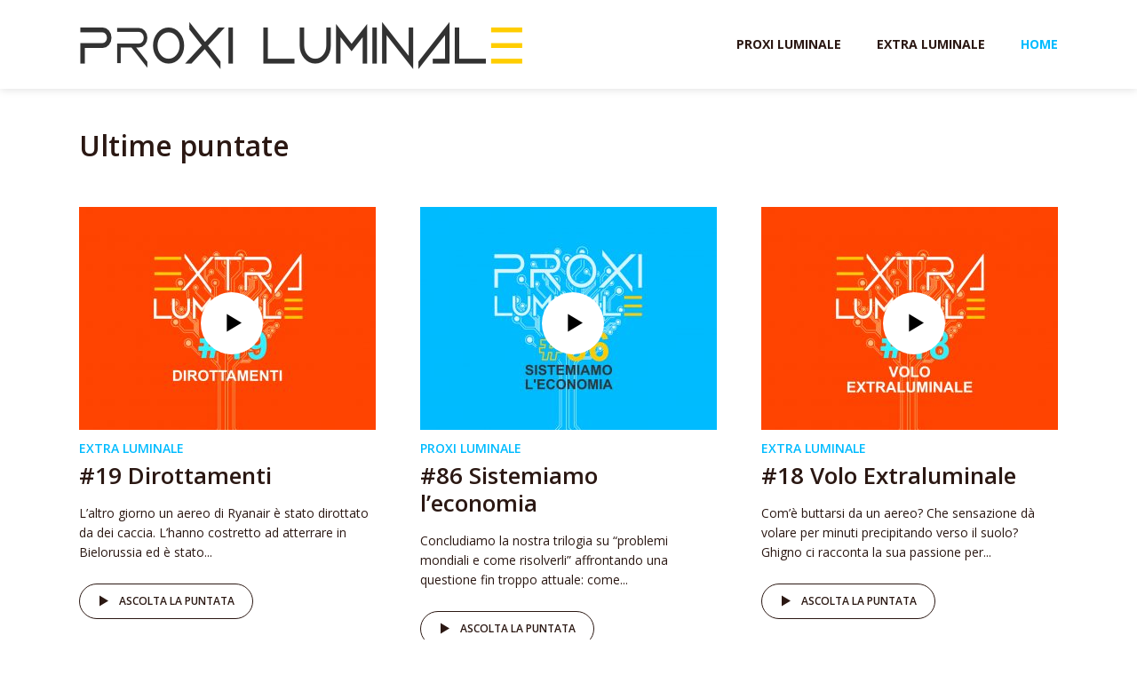

--- FILE ---
content_type: text/html; charset=UTF-8
request_url: https://www.proxiluminale.com/page/44/
body_size: 19292
content:
<!DOCTYPE html>
<html lang="en-US" class="no-js no-svg">

<head>
	<meta charset="UTF-8">
	<meta http-equiv="x-ua-compatible" content="ie=edge">
	<meta name="viewport" content="width=device-width, initial-scale=1">
	<link rel="profile" href="https://gmpg.org/xfn/11" />
	
	<!-- Google Tag Manager -->
	<script>(function(w,d,s,l,i){w[l]=w[l]||[];w[l].push({'gtm.start':
	new Date().getTime(),event:'gtm.js'});var f=d.getElementsByTagName(s)[0],
	j=d.createElement(s),dl=l!='dataLayer'?'&l='+l:'';j.async=true;j.src=
	'https://www.googletagmanager.com/gtm.js?id='+i+dl;f.parentNode.insertBefore(j,f);
	})(window,document,'script','dataLayer','GTM-NJ2DZM2');</script>
	<!-- End Google Tag Manager -->
	
	<!-- Global site tag (gtag.js) - Google Analytics -->
	<script async src="https://www.googletagmanager.com/gtag/js?id=G-EKJD82YC5X"></script>
	<script>
	  window.dataLayer = window.dataLayer || [];
	  function gtag(){dataLayer.push(arguments);}
	  gtag('js', new Date());

	  gtag('config', 'G-EKJD82YC5X');
	</script>
	
	<meta name='robots' content='max-image-preview:large' />

	<!-- This site is optimized with the Yoast SEO plugin v15.7 - https://yoast.com/wordpress/plugins/seo/ -->
	<title>Proxiluminale - Page 44 of 61 -</title>
	<meta name="description" content="Due amici cresciuti insieme si trovano e parlano a ruota libera di scienza, tecnologia, scenari catastrofisti e survival estremo: questo è Proxi Luminale! Ti piacciono gli scenari fantascientifici? Ti interessano le notizie sulle ultime missioni spaziali o su quale sia il miglior zaino per sopravvivere in ambienti difficili? Ascolta il nostro podcast!" />
	<meta name="robots" content="index, follow, max-snippet:-1, max-image-preview:large, max-video-preview:-1" />
	<link rel="canonical" href="https://www.proxiluminale.com/page/44/" />
	<link rel="prev" href="https://www.proxiluminale.com/page/43/" />
	<link rel="next" href="https://www.proxiluminale.com/page/45/" />
	<meta property="og:locale" content="en_US" />
	<meta property="og:type" content="website" />
	<meta property="og:title" content="Proxiluminale - Page 44 of 61 -" />
	<meta property="og:description" content="Due amici cresciuti insieme si trovano e parlano a ruota libera di scienza, tecnologia, scenari catastrofisti e survival estremo: questo è Proxi Luminale! Ti piacciono gli scenari fantascientifici? Ti interessano le notizie sulle ultime missioni spaziali o su quale sia il miglior zaino per sopravvivere in ambienti difficili? Ascolta il nostro podcast!" />
	<meta property="og:url" content="https://www.proxiluminale.com/" />
	<meta property="og:site_name" content="Proxiluminale" />
	<meta name="twitter:card" content="summary_large_image" />
	<script type="application/ld+json" class="yoast-schema-graph">{"@context":"https://schema.org","@graph":[{"@type":"Organization","@id":"https://www.proxiluminale.com/#organization","name":"Proxi Luminale","url":"https://www.proxiluminale.com/","sameAs":[],"logo":{"@type":"ImageObject","@id":"https://www.proxiluminale.com/#logo","inLanguage":"en-US","url":"https://www.proxiluminale.com/wp-content/uploads/2020/12/header_4.jpg","width":1182,"height":1182,"caption":"Proxi Luminale"},"image":{"@id":"https://www.proxiluminale.com/#logo"}},{"@type":"WebSite","@id":"https://www.proxiluminale.com/#website","url":"https://www.proxiluminale.com/","name":"Proxiluminale","description":"","publisher":{"@id":"https://www.proxiluminale.com/#organization"},"potentialAction":[{"@type":"SearchAction","target":"https://www.proxiluminale.com/?s={search_term_string}","query-input":"required name=search_term_string"}],"inLanguage":"en-US"},{"@type":"CollectionPage","@id":"https://www.proxiluminale.com/page/44/#webpage","url":"https://www.proxiluminale.com/page/44/","name":"Proxiluminale - Page 44 of 61 -","isPartOf":{"@id":"https://www.proxiluminale.com/#website"},"about":{"@id":"https://www.proxiluminale.com/#organization"},"description":"Due amici cresciuti insieme si trovano e parlano a ruota libera di scienza, tecnologia, scenari catastrofisti e survival estremo: questo \u00e8 Proxi Luminale! Ti piacciono gli scenari fantascientifici? Ti interessano le notizie sulle ultime missioni spaziali o su quale sia il miglior zaino per sopravvivere in ambienti difficili? Ascolta il nostro podcast!","inLanguage":"en-US","potentialAction":[{"@type":"ReadAction","target":["https://www.proxiluminale.com/page/44/"]}]}]}</script>
	<meta name="google-site-verification" content="sWgK6IM282xt0CjBEw8DsNebjLY4KrbxvyVqUBuHktA" />
	<!-- / Yoast SEO plugin. -->


<link rel="alternate" type="application/rss+xml" title="Proxiluminale &raquo; Feed" href="https://www.proxiluminale.com/feed/" />
<link rel="alternate" type="application/rss+xml" title="Proxiluminale &raquo; Comments Feed" href="https://www.proxiluminale.com/comments/feed/" />
<link rel="stylesheet" id="megaphone-fonts-fonts" href="https://fonts.googleapis.com/css2?family=Open%20Sans:ital,wght@0,400;0,600;0,700&display=swap&ver=1.3.1" type="text/css" media="all" /><style id='wp-img-auto-sizes-contain-inline-css' type='text/css'>
img:is([sizes=auto i],[sizes^="auto," i]){contain-intrinsic-size:3000px 1500px}
/*# sourceURL=wp-img-auto-sizes-contain-inline-css */
</style>
<style id='wp-emoji-styles-inline-css' type='text/css'>

	img.wp-smiley, img.emoji {
		display: inline !important;
		border: none !important;
		box-shadow: none !important;
		height: 1em !important;
		width: 1em !important;
		margin: 0 0.07em !important;
		vertical-align: -0.1em !important;
		background: none !important;
		padding: 0 !important;
	}
/*# sourceURL=wp-emoji-styles-inline-css */
</style>
<style id='wp-block-library-inline-css' type='text/css'>
:root{--wp-block-synced-color:#7a00df;--wp-block-synced-color--rgb:122,0,223;--wp-bound-block-color:var(--wp-block-synced-color);--wp-editor-canvas-background:#ddd;--wp-admin-theme-color:#007cba;--wp-admin-theme-color--rgb:0,124,186;--wp-admin-theme-color-darker-10:#006ba1;--wp-admin-theme-color-darker-10--rgb:0,107,160.5;--wp-admin-theme-color-darker-20:#005a87;--wp-admin-theme-color-darker-20--rgb:0,90,135;--wp-admin-border-width-focus:2px}@media (min-resolution:192dpi){:root{--wp-admin-border-width-focus:1.5px}}.wp-element-button{cursor:pointer}:root .has-very-light-gray-background-color{background-color:#eee}:root .has-very-dark-gray-background-color{background-color:#313131}:root .has-very-light-gray-color{color:#eee}:root .has-very-dark-gray-color{color:#313131}:root .has-vivid-green-cyan-to-vivid-cyan-blue-gradient-background{background:linear-gradient(135deg,#00d084,#0693e3)}:root .has-purple-crush-gradient-background{background:linear-gradient(135deg,#34e2e4,#4721fb 50%,#ab1dfe)}:root .has-hazy-dawn-gradient-background{background:linear-gradient(135deg,#faaca8,#dad0ec)}:root .has-subdued-olive-gradient-background{background:linear-gradient(135deg,#fafae1,#67a671)}:root .has-atomic-cream-gradient-background{background:linear-gradient(135deg,#fdd79a,#004a59)}:root .has-nightshade-gradient-background{background:linear-gradient(135deg,#330968,#31cdcf)}:root .has-midnight-gradient-background{background:linear-gradient(135deg,#020381,#2874fc)}:root{--wp--preset--font-size--normal:16px;--wp--preset--font-size--huge:42px}.has-regular-font-size{font-size:1em}.has-larger-font-size{font-size:2.625em}.has-normal-font-size{font-size:var(--wp--preset--font-size--normal)}.has-huge-font-size{font-size:var(--wp--preset--font-size--huge)}.has-text-align-center{text-align:center}.has-text-align-left{text-align:left}.has-text-align-right{text-align:right}.has-fit-text{white-space:nowrap!important}#end-resizable-editor-section{display:none}.aligncenter{clear:both}.items-justified-left{justify-content:flex-start}.items-justified-center{justify-content:center}.items-justified-right{justify-content:flex-end}.items-justified-space-between{justify-content:space-between}.screen-reader-text{border:0;clip-path:inset(50%);height:1px;margin:-1px;overflow:hidden;padding:0;position:absolute;width:1px;word-wrap:normal!important}.screen-reader-text:focus{background-color:#ddd;clip-path:none;color:#444;display:block;font-size:1em;height:auto;left:5px;line-height:normal;padding:15px 23px 14px;text-decoration:none;top:5px;width:auto;z-index:100000}html :where(.has-border-color){border-style:solid}html :where([style*=border-top-color]){border-top-style:solid}html :where([style*=border-right-color]){border-right-style:solid}html :where([style*=border-bottom-color]){border-bottom-style:solid}html :where([style*=border-left-color]){border-left-style:solid}html :where([style*=border-width]){border-style:solid}html :where([style*=border-top-width]){border-top-style:solid}html :where([style*=border-right-width]){border-right-style:solid}html :where([style*=border-bottom-width]){border-bottom-style:solid}html :where([style*=border-left-width]){border-left-style:solid}html :where(img[class*=wp-image-]){height:auto;max-width:100%}:where(figure){margin:0 0 1em}html :where(.is-position-sticky){--wp-admin--admin-bar--position-offset:var(--wp-admin--admin-bar--height,0px)}@media screen and (max-width:600px){html :where(.is-position-sticky){--wp-admin--admin-bar--position-offset:0px}}

/*# sourceURL=wp-block-library-inline-css */
</style><style id='wp-block-image-inline-css' type='text/css'>
.wp-block-image>a,.wp-block-image>figure>a{display:inline-block}.wp-block-image img{box-sizing:border-box;height:auto;max-width:100%;vertical-align:bottom}@media not (prefers-reduced-motion){.wp-block-image img.hide{visibility:hidden}.wp-block-image img.show{animation:show-content-image .4s}}.wp-block-image[style*=border-radius] img,.wp-block-image[style*=border-radius]>a{border-radius:inherit}.wp-block-image.has-custom-border img{box-sizing:border-box}.wp-block-image.aligncenter{text-align:center}.wp-block-image.alignfull>a,.wp-block-image.alignwide>a{width:100%}.wp-block-image.alignfull img,.wp-block-image.alignwide img{height:auto;width:100%}.wp-block-image .aligncenter,.wp-block-image .alignleft,.wp-block-image .alignright,.wp-block-image.aligncenter,.wp-block-image.alignleft,.wp-block-image.alignright{display:table}.wp-block-image .aligncenter>figcaption,.wp-block-image .alignleft>figcaption,.wp-block-image .alignright>figcaption,.wp-block-image.aligncenter>figcaption,.wp-block-image.alignleft>figcaption,.wp-block-image.alignright>figcaption{caption-side:bottom;display:table-caption}.wp-block-image .alignleft{float:left;margin:.5em 1em .5em 0}.wp-block-image .alignright{float:right;margin:.5em 0 .5em 1em}.wp-block-image .aligncenter{margin-left:auto;margin-right:auto}.wp-block-image :where(figcaption){margin-bottom:1em;margin-top:.5em}.wp-block-image.is-style-circle-mask img{border-radius:9999px}@supports ((-webkit-mask-image:none) or (mask-image:none)) or (-webkit-mask-image:none){.wp-block-image.is-style-circle-mask img{border-radius:0;-webkit-mask-image:url('data:image/svg+xml;utf8,<svg viewBox="0 0 100 100" xmlns="http://www.w3.org/2000/svg"><circle cx="50" cy="50" r="50"/></svg>');mask-image:url('data:image/svg+xml;utf8,<svg viewBox="0 0 100 100" xmlns="http://www.w3.org/2000/svg"><circle cx="50" cy="50" r="50"/></svg>');mask-mode:alpha;-webkit-mask-position:center;mask-position:center;-webkit-mask-repeat:no-repeat;mask-repeat:no-repeat;-webkit-mask-size:contain;mask-size:contain}}:root :where(.wp-block-image.is-style-rounded img,.wp-block-image .is-style-rounded img){border-radius:9999px}.wp-block-image figure{margin:0}.wp-lightbox-container{display:flex;flex-direction:column;position:relative}.wp-lightbox-container img{cursor:zoom-in}.wp-lightbox-container img:hover+button{opacity:1}.wp-lightbox-container button{align-items:center;backdrop-filter:blur(16px) saturate(180%);background-color:#5a5a5a40;border:none;border-radius:4px;cursor:zoom-in;display:flex;height:20px;justify-content:center;opacity:0;padding:0;position:absolute;right:16px;text-align:center;top:16px;width:20px;z-index:100}@media not (prefers-reduced-motion){.wp-lightbox-container button{transition:opacity .2s ease}}.wp-lightbox-container button:focus-visible{outline:3px auto #5a5a5a40;outline:3px auto -webkit-focus-ring-color;outline-offset:3px}.wp-lightbox-container button:hover{cursor:pointer;opacity:1}.wp-lightbox-container button:focus{opacity:1}.wp-lightbox-container button:focus,.wp-lightbox-container button:hover,.wp-lightbox-container button:not(:hover):not(:active):not(.has-background){background-color:#5a5a5a40;border:none}.wp-lightbox-overlay{box-sizing:border-box;cursor:zoom-out;height:100vh;left:0;overflow:hidden;position:fixed;top:0;visibility:hidden;width:100%;z-index:100000}.wp-lightbox-overlay .close-button{align-items:center;cursor:pointer;display:flex;justify-content:center;min-height:40px;min-width:40px;padding:0;position:absolute;right:calc(env(safe-area-inset-right) + 16px);top:calc(env(safe-area-inset-top) + 16px);z-index:5000000}.wp-lightbox-overlay .close-button:focus,.wp-lightbox-overlay .close-button:hover,.wp-lightbox-overlay .close-button:not(:hover):not(:active):not(.has-background){background:none;border:none}.wp-lightbox-overlay .lightbox-image-container{height:var(--wp--lightbox-container-height);left:50%;overflow:hidden;position:absolute;top:50%;transform:translate(-50%,-50%);transform-origin:top left;width:var(--wp--lightbox-container-width);z-index:9999999999}.wp-lightbox-overlay .wp-block-image{align-items:center;box-sizing:border-box;display:flex;height:100%;justify-content:center;margin:0;position:relative;transform-origin:0 0;width:100%;z-index:3000000}.wp-lightbox-overlay .wp-block-image img{height:var(--wp--lightbox-image-height);min-height:var(--wp--lightbox-image-height);min-width:var(--wp--lightbox-image-width);width:var(--wp--lightbox-image-width)}.wp-lightbox-overlay .wp-block-image figcaption{display:none}.wp-lightbox-overlay button{background:none;border:none}.wp-lightbox-overlay .scrim{background-color:#fff;height:100%;opacity:.9;position:absolute;width:100%;z-index:2000000}.wp-lightbox-overlay.active{visibility:visible}@media not (prefers-reduced-motion){.wp-lightbox-overlay.active{animation:turn-on-visibility .25s both}.wp-lightbox-overlay.active img{animation:turn-on-visibility .35s both}.wp-lightbox-overlay.show-closing-animation:not(.active){animation:turn-off-visibility .35s both}.wp-lightbox-overlay.show-closing-animation:not(.active) img{animation:turn-off-visibility .25s both}.wp-lightbox-overlay.zoom.active{animation:none;opacity:1;visibility:visible}.wp-lightbox-overlay.zoom.active .lightbox-image-container{animation:lightbox-zoom-in .4s}.wp-lightbox-overlay.zoom.active .lightbox-image-container img{animation:none}.wp-lightbox-overlay.zoom.active .scrim{animation:turn-on-visibility .4s forwards}.wp-lightbox-overlay.zoom.show-closing-animation:not(.active){animation:none}.wp-lightbox-overlay.zoom.show-closing-animation:not(.active) .lightbox-image-container{animation:lightbox-zoom-out .4s}.wp-lightbox-overlay.zoom.show-closing-animation:not(.active) .lightbox-image-container img{animation:none}.wp-lightbox-overlay.zoom.show-closing-animation:not(.active) .scrim{animation:turn-off-visibility .4s forwards}}@keyframes show-content-image{0%{visibility:hidden}99%{visibility:hidden}to{visibility:visible}}@keyframes turn-on-visibility{0%{opacity:0}to{opacity:1}}@keyframes turn-off-visibility{0%{opacity:1;visibility:visible}99%{opacity:0;visibility:visible}to{opacity:0;visibility:hidden}}@keyframes lightbox-zoom-in{0%{transform:translate(calc((-100vw + var(--wp--lightbox-scrollbar-width))/2 + var(--wp--lightbox-initial-left-position)),calc(-50vh + var(--wp--lightbox-initial-top-position))) scale(var(--wp--lightbox-scale))}to{transform:translate(-50%,-50%) scale(1)}}@keyframes lightbox-zoom-out{0%{transform:translate(-50%,-50%) scale(1);visibility:visible}99%{visibility:visible}to{transform:translate(calc((-100vw + var(--wp--lightbox-scrollbar-width))/2 + var(--wp--lightbox-initial-left-position)),calc(-50vh + var(--wp--lightbox-initial-top-position))) scale(var(--wp--lightbox-scale));visibility:hidden}}
/*# sourceURL=https://www.proxiluminale.com/wp-includes/blocks/image/style.min.css */
</style>
<style id='wp-block-embed-inline-css' type='text/css'>
.wp-block-embed.alignleft,.wp-block-embed.alignright,.wp-block[data-align=left]>[data-type="core/embed"],.wp-block[data-align=right]>[data-type="core/embed"]{max-width:360px;width:100%}.wp-block-embed.alignleft .wp-block-embed__wrapper,.wp-block-embed.alignright .wp-block-embed__wrapper,.wp-block[data-align=left]>[data-type="core/embed"] .wp-block-embed__wrapper,.wp-block[data-align=right]>[data-type="core/embed"] .wp-block-embed__wrapper{min-width:280px}.wp-block-cover .wp-block-embed{min-height:240px;min-width:320px}.wp-block-embed{overflow-wrap:break-word}.wp-block-embed :where(figcaption){margin-bottom:1em;margin-top:.5em}.wp-block-embed iframe{max-width:100%}.wp-block-embed__wrapper{position:relative}.wp-embed-responsive .wp-has-aspect-ratio .wp-block-embed__wrapper:before{content:"";display:block;padding-top:50%}.wp-embed-responsive .wp-has-aspect-ratio iframe{bottom:0;height:100%;left:0;position:absolute;right:0;top:0;width:100%}.wp-embed-responsive .wp-embed-aspect-21-9 .wp-block-embed__wrapper:before{padding-top:42.85%}.wp-embed-responsive .wp-embed-aspect-18-9 .wp-block-embed__wrapper:before{padding-top:50%}.wp-embed-responsive .wp-embed-aspect-16-9 .wp-block-embed__wrapper:before{padding-top:56.25%}.wp-embed-responsive .wp-embed-aspect-4-3 .wp-block-embed__wrapper:before{padding-top:75%}.wp-embed-responsive .wp-embed-aspect-1-1 .wp-block-embed__wrapper:before{padding-top:100%}.wp-embed-responsive .wp-embed-aspect-9-16 .wp-block-embed__wrapper:before{padding-top:177.77%}.wp-embed-responsive .wp-embed-aspect-1-2 .wp-block-embed__wrapper:before{padding-top:200%}
/*# sourceURL=https://www.proxiluminale.com/wp-includes/blocks/embed/style.min.css */
</style>
<style id='wp-block-paragraph-inline-css' type='text/css'>
.is-small-text{font-size:.875em}.is-regular-text{font-size:1em}.is-large-text{font-size:2.25em}.is-larger-text{font-size:3em}.has-drop-cap:not(:focus):first-letter{float:left;font-size:8.4em;font-style:normal;font-weight:100;line-height:.68;margin:.05em .1em 0 0;text-transform:uppercase}body.rtl .has-drop-cap:not(:focus):first-letter{float:none;margin-left:.1em}p.has-drop-cap.has-background{overflow:hidden}:root :where(p.has-background){padding:1.25em 2.375em}:where(p.has-text-color:not(.has-link-color)) a{color:inherit}p.has-text-align-left[style*="writing-mode:vertical-lr"],p.has-text-align-right[style*="writing-mode:vertical-rl"]{rotate:180deg}
/*# sourceURL=https://www.proxiluminale.com/wp-includes/blocks/paragraph/style.min.css */
</style>
<style id='global-styles-inline-css' type='text/css'>
:root{--wp--preset--aspect-ratio--square: 1;--wp--preset--aspect-ratio--4-3: 4/3;--wp--preset--aspect-ratio--3-4: 3/4;--wp--preset--aspect-ratio--3-2: 3/2;--wp--preset--aspect-ratio--2-3: 2/3;--wp--preset--aspect-ratio--16-9: 16/9;--wp--preset--aspect-ratio--9-16: 9/16;--wp--preset--color--black: #000000;--wp--preset--color--cyan-bluish-gray: #abb8c3;--wp--preset--color--white: #ffffff;--wp--preset--color--pale-pink: #f78da7;--wp--preset--color--vivid-red: #cf2e2e;--wp--preset--color--luminous-vivid-orange: #ff6900;--wp--preset--color--luminous-vivid-amber: #fcb900;--wp--preset--color--light-green-cyan: #7bdcb5;--wp--preset--color--vivid-green-cyan: #00d084;--wp--preset--color--pale-cyan-blue: #8ed1fc;--wp--preset--color--vivid-cyan-blue: #0693e3;--wp--preset--color--vivid-purple: #9b51e0;--wp--preset--color--megaphone-acc: #00bbff;--wp--preset--color--megaphone-text: #2B1813;--wp--preset--color--megaphone-bg: #ffffff;--wp--preset--color--megaphone-bg-alt-1: #f2f2f2;--wp--preset--color--megaphone-bg-alt-2: #424850;--wp--preset--gradient--vivid-cyan-blue-to-vivid-purple: linear-gradient(135deg,rgb(6,147,227) 0%,rgb(155,81,224) 100%);--wp--preset--gradient--light-green-cyan-to-vivid-green-cyan: linear-gradient(135deg,rgb(122,220,180) 0%,rgb(0,208,130) 100%);--wp--preset--gradient--luminous-vivid-amber-to-luminous-vivid-orange: linear-gradient(135deg,rgb(252,185,0) 0%,rgb(255,105,0) 100%);--wp--preset--gradient--luminous-vivid-orange-to-vivid-red: linear-gradient(135deg,rgb(255,105,0) 0%,rgb(207,46,46) 100%);--wp--preset--gradient--very-light-gray-to-cyan-bluish-gray: linear-gradient(135deg,rgb(238,238,238) 0%,rgb(169,184,195) 100%);--wp--preset--gradient--cool-to-warm-spectrum: linear-gradient(135deg,rgb(74,234,220) 0%,rgb(151,120,209) 20%,rgb(207,42,186) 40%,rgb(238,44,130) 60%,rgb(251,105,98) 80%,rgb(254,248,76) 100%);--wp--preset--gradient--blush-light-purple: linear-gradient(135deg,rgb(255,206,236) 0%,rgb(152,150,240) 100%);--wp--preset--gradient--blush-bordeaux: linear-gradient(135deg,rgb(254,205,165) 0%,rgb(254,45,45) 50%,rgb(107,0,62) 100%);--wp--preset--gradient--luminous-dusk: linear-gradient(135deg,rgb(255,203,112) 0%,rgb(199,81,192) 50%,rgb(65,88,208) 100%);--wp--preset--gradient--pale-ocean: linear-gradient(135deg,rgb(255,245,203) 0%,rgb(182,227,212) 50%,rgb(51,167,181) 100%);--wp--preset--gradient--electric-grass: linear-gradient(135deg,rgb(202,248,128) 0%,rgb(113,206,126) 100%);--wp--preset--gradient--midnight: linear-gradient(135deg,rgb(2,3,129) 0%,rgb(40,116,252) 100%);--wp--preset--font-size--small: 12.8px;--wp--preset--font-size--medium: 20px;--wp--preset--font-size--large: 28.8px;--wp--preset--font-size--x-large: 42px;--wp--preset--font-size--normal: 16px;--wp--preset--font-size--huge: 38.4px;--wp--preset--spacing--20: 0.44rem;--wp--preset--spacing--30: 0.67rem;--wp--preset--spacing--40: 1rem;--wp--preset--spacing--50: 1.5rem;--wp--preset--spacing--60: 2.25rem;--wp--preset--spacing--70: 3.38rem;--wp--preset--spacing--80: 5.06rem;--wp--preset--shadow--natural: 6px 6px 9px rgba(0, 0, 0, 0.2);--wp--preset--shadow--deep: 12px 12px 50px rgba(0, 0, 0, 0.4);--wp--preset--shadow--sharp: 6px 6px 0px rgba(0, 0, 0, 0.2);--wp--preset--shadow--outlined: 6px 6px 0px -3px rgb(255, 255, 255), 6px 6px rgb(0, 0, 0);--wp--preset--shadow--crisp: 6px 6px 0px rgb(0, 0, 0);}:where(.is-layout-flex){gap: 0.5em;}:where(.is-layout-grid){gap: 0.5em;}body .is-layout-flex{display: flex;}.is-layout-flex{flex-wrap: wrap;align-items: center;}.is-layout-flex > :is(*, div){margin: 0;}body .is-layout-grid{display: grid;}.is-layout-grid > :is(*, div){margin: 0;}:where(.wp-block-columns.is-layout-flex){gap: 2em;}:where(.wp-block-columns.is-layout-grid){gap: 2em;}:where(.wp-block-post-template.is-layout-flex){gap: 1.25em;}:where(.wp-block-post-template.is-layout-grid){gap: 1.25em;}.has-black-color{color: var(--wp--preset--color--black) !important;}.has-cyan-bluish-gray-color{color: var(--wp--preset--color--cyan-bluish-gray) !important;}.has-white-color{color: var(--wp--preset--color--white) !important;}.has-pale-pink-color{color: var(--wp--preset--color--pale-pink) !important;}.has-vivid-red-color{color: var(--wp--preset--color--vivid-red) !important;}.has-luminous-vivid-orange-color{color: var(--wp--preset--color--luminous-vivid-orange) !important;}.has-luminous-vivid-amber-color{color: var(--wp--preset--color--luminous-vivid-amber) !important;}.has-light-green-cyan-color{color: var(--wp--preset--color--light-green-cyan) !important;}.has-vivid-green-cyan-color{color: var(--wp--preset--color--vivid-green-cyan) !important;}.has-pale-cyan-blue-color{color: var(--wp--preset--color--pale-cyan-blue) !important;}.has-vivid-cyan-blue-color{color: var(--wp--preset--color--vivid-cyan-blue) !important;}.has-vivid-purple-color{color: var(--wp--preset--color--vivid-purple) !important;}.has-black-background-color{background-color: var(--wp--preset--color--black) !important;}.has-cyan-bluish-gray-background-color{background-color: var(--wp--preset--color--cyan-bluish-gray) !important;}.has-white-background-color{background-color: var(--wp--preset--color--white) !important;}.has-pale-pink-background-color{background-color: var(--wp--preset--color--pale-pink) !important;}.has-vivid-red-background-color{background-color: var(--wp--preset--color--vivid-red) !important;}.has-luminous-vivid-orange-background-color{background-color: var(--wp--preset--color--luminous-vivid-orange) !important;}.has-luminous-vivid-amber-background-color{background-color: var(--wp--preset--color--luminous-vivid-amber) !important;}.has-light-green-cyan-background-color{background-color: var(--wp--preset--color--light-green-cyan) !important;}.has-vivid-green-cyan-background-color{background-color: var(--wp--preset--color--vivid-green-cyan) !important;}.has-pale-cyan-blue-background-color{background-color: var(--wp--preset--color--pale-cyan-blue) !important;}.has-vivid-cyan-blue-background-color{background-color: var(--wp--preset--color--vivid-cyan-blue) !important;}.has-vivid-purple-background-color{background-color: var(--wp--preset--color--vivid-purple) !important;}.has-black-border-color{border-color: var(--wp--preset--color--black) !important;}.has-cyan-bluish-gray-border-color{border-color: var(--wp--preset--color--cyan-bluish-gray) !important;}.has-white-border-color{border-color: var(--wp--preset--color--white) !important;}.has-pale-pink-border-color{border-color: var(--wp--preset--color--pale-pink) !important;}.has-vivid-red-border-color{border-color: var(--wp--preset--color--vivid-red) !important;}.has-luminous-vivid-orange-border-color{border-color: var(--wp--preset--color--luminous-vivid-orange) !important;}.has-luminous-vivid-amber-border-color{border-color: var(--wp--preset--color--luminous-vivid-amber) !important;}.has-light-green-cyan-border-color{border-color: var(--wp--preset--color--light-green-cyan) !important;}.has-vivid-green-cyan-border-color{border-color: var(--wp--preset--color--vivid-green-cyan) !important;}.has-pale-cyan-blue-border-color{border-color: var(--wp--preset--color--pale-cyan-blue) !important;}.has-vivid-cyan-blue-border-color{border-color: var(--wp--preset--color--vivid-cyan-blue) !important;}.has-vivid-purple-border-color{border-color: var(--wp--preset--color--vivid-purple) !important;}.has-vivid-cyan-blue-to-vivid-purple-gradient-background{background: var(--wp--preset--gradient--vivid-cyan-blue-to-vivid-purple) !important;}.has-light-green-cyan-to-vivid-green-cyan-gradient-background{background: var(--wp--preset--gradient--light-green-cyan-to-vivid-green-cyan) !important;}.has-luminous-vivid-amber-to-luminous-vivid-orange-gradient-background{background: var(--wp--preset--gradient--luminous-vivid-amber-to-luminous-vivid-orange) !important;}.has-luminous-vivid-orange-to-vivid-red-gradient-background{background: var(--wp--preset--gradient--luminous-vivid-orange-to-vivid-red) !important;}.has-very-light-gray-to-cyan-bluish-gray-gradient-background{background: var(--wp--preset--gradient--very-light-gray-to-cyan-bluish-gray) !important;}.has-cool-to-warm-spectrum-gradient-background{background: var(--wp--preset--gradient--cool-to-warm-spectrum) !important;}.has-blush-light-purple-gradient-background{background: var(--wp--preset--gradient--blush-light-purple) !important;}.has-blush-bordeaux-gradient-background{background: var(--wp--preset--gradient--blush-bordeaux) !important;}.has-luminous-dusk-gradient-background{background: var(--wp--preset--gradient--luminous-dusk) !important;}.has-pale-ocean-gradient-background{background: var(--wp--preset--gradient--pale-ocean) !important;}.has-electric-grass-gradient-background{background: var(--wp--preset--gradient--electric-grass) !important;}.has-midnight-gradient-background{background: var(--wp--preset--gradient--midnight) !important;}.has-small-font-size{font-size: var(--wp--preset--font-size--small) !important;}.has-medium-font-size{font-size: var(--wp--preset--font-size--medium) !important;}.has-large-font-size{font-size: var(--wp--preset--font-size--large) !important;}.has-x-large-font-size{font-size: var(--wp--preset--font-size--x-large) !important;}
/*# sourceURL=global-styles-inline-css */
</style>

<style id='classic-theme-styles-inline-css' type='text/css'>
/*! This file is auto-generated */
.wp-block-button__link{color:#fff;background-color:#32373c;border-radius:9999px;box-shadow:none;text-decoration:none;padding:calc(.667em + 2px) calc(1.333em + 2px);font-size:1.125em}.wp-block-file__button{background:#32373c;color:#fff;text-decoration:none}
/*# sourceURL=/wp-includes/css/classic-themes.min.css */
</style>
<link rel='stylesheet' id='meks-app-block-frontend-css-css' href='https://www.proxiluminale.com/wp-content/plugins/meks-audio-player/assets/css/blocks.style.css?ver=1.1.1' type='text/css' media='all' />
<link rel='stylesheet' id='mks_shortcodes_fntawsm_css-css' href='https://www.proxiluminale.com/wp-content/plugins/meks-flexible-shortcodes/css/font-awesome/css/font-awesome.min.css?ver=1.3.2' type='text/css' media='screen' />
<link rel='stylesheet' id='mks_shortcodes_simple_line_icons-css' href='https://www.proxiluminale.com/wp-content/plugins/meks-flexible-shortcodes/css/simple-line/simple-line-icons.css?ver=1.3.2' type='text/css' media='screen' />
<link rel='stylesheet' id='mks_shortcodes_css-css' href='https://www.proxiluminale.com/wp-content/plugins/meks-flexible-shortcodes/css/style.css?ver=1.3.2' type='text/css' media='screen' />
<link rel='stylesheet' id='megaphone-main-css' href='https://www.proxiluminale.com/wp-content/themes/megaphone/assets/css/min.css?ver=1.3.1' type='text/css' media='all' />
<style id='megaphone-main-inline-css' type='text/css'>
body,#cancel-comment-reply-link{color: #2B1813;background: #ffffff;}body,#cancel-comment-reply-link,.meks-ap{font-family: 'Open Sans', Arial, sans-serif;font-weight: 400;}h1,h2,h3,h4,h5,h6,.h1,.h2,.h3,.h4,.h5,.h6,.h7,.h8,.fn,p.has-drop-cap:not(:focus)::first-letter{font-family: 'Open Sans', Arial, sans-serif;font-weight: 600;font-style: normal;}h1,h2,h3,h4,h5,h6,.h1,.h2,.h3,.h4,.h5,.h6,.has-large-font-size{color: #2B1813;}.entry-title a,.show-title a{color: #2B1813;}.meta-sponsored span{color: #00bbff; }.megaphone-overlay .meta-sponsored span{color: #FFF; }body{font-size:1.6rem;}.megaphone-header{font-size:1.4rem;}h1, .h1{font-size:2.6rem;}h2, .h2,.has-large-font-size,.has-huge-font-size, .has-larger-font-size{font-size:2.4rem;}h3, .h3{font-size:2.2rem;}h4, .h4{font-size:2rem;}h5, .h5{font-size:1.8rem;}h6, .h6,.megaphone-show .megaphone-shows-list-small .entry-title {font-size:1.6rem;}.megaphone-items .megaphone-shows-list-medium .entry-title{font-size:1.8rem;}.h7{font-size: 2rem;}.h8,.section-content .megaphone-menu-subscribe .header-el-label{font-size: 1.6rem;}.section-title{font-size: 2rem;}.h0{font-size:3rem;}.author-header .text-small,.text-small {font-size: 1.2rem;}.widget-title,.author-header .h8,.mks_author_widget h3{font-size:2.2rem; }.archive-label{font-size: 1.6rem;}.entry-content .meks_ess_share_label h5{font-size:1.8rem; }.widget{font-size:1.4rem;}.header-mobile>.container{height: 60px;}.megaphone-player-paceholder-big .megaphone-placeholder-title,.megaphone-player-paceholder-medium .megaphone-placeholder-title{font-size: 1.8rem;}.megaphone-placeholder-label{color: #2B1813;}.megaphone-button,input[type="submit"],input[type="button"],button[type="submit"],.megaphone-pagination a,ul.page-numbers a,.meks-instagram-follow-link .meks-widget-cta,.mks_autor_link_wrap a,.mks_read_more a,.paginated-post-wrapper a,.entry-content .megaphone-button,.megaphone-pagination a, .page-numbers.current{font-size: 1.2rem;}.header-sticky-main > .container{height: 60px;}.megaphone-menu-action .mf{font-size:2.4rem;}@media (min-width: 374px){ }@media (min-width: 600px){ .header-mobile>.container{height: 80px;}body.megaphone-header-indent .megaphone-header + .megaphone-section{margin-top: -80px;}body.megaphone-header-indent .megaphone-header + .megaphone-section .overlay-container{padding-top: 50px;}.header-sticky-main > .container{height: 70px;}.megaphone-placeholder-label{color: #00bbff; }.megaphone-button,input[type="submit"],input[type="button"],button[type="submit"],.megaphone-pagination a,ul.page-numbers a,.meks-instagram-follow-link .meks-widget-cta,.mks_autor_link_wrap a,.mks_read_more a,.paginated-post-wrapper a,.entry-content .megaphone-button,.megaphone-pagination a, .page-numbers.current{font-size: 1.2rem;}.widget-title,.author-header .h8,.mks_author_widget h3{font-size:2.4rem; }.archive-label{font-size: 1.6rem;}}@media (max-width: 374px){.megaphone-overlay .h1,.megaphone-overlay .h2,.megaphone-overlay .h3,.megaphone-overlay .h4,.megaphone-overlay .h5{font-size: 2.2rem;}}@media (max-width: 600px){ .megaphone-layout-c .h4,.megaphone-layout-d .h5,.megaphone-layout-e .h4{font-size: 2.2rem;}.megaphone-layout-f .h4{font-size:1.6rem;}}@media (min-width: 600px) and (max-width: 900px){ .h0{font-size:4.6rem;}h1, .h1{font-size:4rem;}h2, .h2{font-size:3.2rem;}h3, .h3{font-size:2.8rem;}h4, .h4,.wp-block-cover .wp-block-cover-image-text,.wp-block-cover .wp-block-cover-text,.wp-block-cover h2,.wp-block-cover-image .wp-block-cover-image-text,.wp-block-cover-image .wp-block-cover-text,.wp-block-cover-image h2{font-size:2.4rem;}h5, .h5{font-size:2rem;}h6, .h6,.megaphone-show .megaphone-shows-list-small .entry-title{font-size:1.8rem;}.section-title {font-size:2.8rem;}.megaphone-site-branding .site-title.logo-img-none{font-size: 3rem;}.megaphone-layout-c .h4,.megaphone-layout-d .h5,.megaphone-layout-e .h4{ font-size: 2.8rem;}.megaphone-layout-f .h4{font-size:2.4rem;}}@media (min-width: 900px){ body{font-size:1.6rem;}.h0{font-size:5.8rem;} h1, .h1{font-size:5.8rem;}h2, .h2{font-size:4.6rem;}h3, .h3{font-size:4.0rem;}h4, .h4{font-size:3.2rem;}h5, .h5,.header-sticky-main .h4{font-size:2.6rem;}h6, .h6,.megaphone-show .megaphone-shows-list-medium .entry-title{font-size: 2.2rem;}.section-title{font-size:3.2rem;}.paragraph-small,.text-small {font-size:1.4rem;}.megaphone-shows-list-small .entry-title{font-size: 1.6rem;}.megaphone-shows-list-medium .entry-title{font-size: 2rem;}.header-sticky-main > .container{height: 80px;}.megaphone-show .megaphone-shows-list-small .entry-title{font-size:1.8rem;}.megaphone-show-d.megaphone-show .megaphone-shows-list-small .entry-title{font-size:1.6rem;}body.megaphone-header-indent .megaphone-header + .megaphone-section{margin-top: -100px;}body.megaphone-header-indent .megaphone-header + .megaphone-section .overlay-container{padding-top: 50px;}}@media (max-width: 599px){ .megaphone-layout-a .entry-content,.megaphone-layout-b .entry-content,.megaphone-layout-c .entry-content,.megaphone-layout-e .entry-content{font-size:1.4rem;}}.megaphone-header{font-family: 'Open Sans', Arial, sans-serif;font-weight: 700;font-style: normal;}.header-top{background-color: #f2f2f2;color: #2B1813;font-size: 1.4rem;}.header-top .sub-menu{background-color: #f2f2f2;}.header-top a{color: #2B1813;}.header-top li:hover > a{color: #FF4F00;}.header-top .container {height: 50px;}.megaphone-menu-action .search-form button[type=submit],.widget_search button[type=submit] {background: 0 0;border: none;color: #2B1813; }.megaphone-menu-action .search-form button[type=submit]:hover{border: none; color: #00bbff; }.widget_search button[type=submit]:hover{color: #00bbff; }.header-middle,.header-middle .sub-menu{background-color: #ffffff;}.megaphone-header ul.megaphone-menu .megaphone-mega-menu .megaphone-menu-posts>li a{color: #2B1813;}.megaphone-header ul.megaphone-menu .megaphone-mega-menu .megaphone-menu-posts>li a:hover{color: #00bbff;}.header-middle,.header-middle a,.header-mobile .megaphone-menu-action a,.header-middle ul.megaphone-menu .megaphone-mega-menu .menu-item-has-children:hover > a{color: #2B1813;}.header-middle a:hover,.header-mobile .megaphone-menu-action a:hover,.megaphone-modal-close:hover{color: #00bbff;}.header-middle li:hover > a,.header-middle .current-menu-item > a,.header-middle .current-menu-parent > a {color: #00bbff;}.header-middle > .container {height: 100px;}.header-middle .megaphone-menu-donate li a,.header-middle .megaphone-menu-donate .empty-list a{border-color: #2B1813;}.header-middle .megaphone-menu-donate li a:hover,.header-middle .megaphone-menu-donate .empty-list a:hover,.megaphone-header-indent .header-middle .megaphone-menu-donate li a:hover{border-color: #00bbff; color: #00bbff;}.header-bottom,.header-bottom .sub-menu{background-color: #f6f6f6;}.header-bottom,.header-bottom a{color: #2B1813; }.header-bottom li:hover > a,.header-bottom .current-menu-item > a,.header-bottom .current-menu-parent > a{color: #ff4f00; }.header-bottom > .container{height: 60px;}.header-bottom .megaphone-menu-donate li a,.header-bottom .megaphone-menu-donate .empty-list a{border-color: #2B1813;}.header-bottom .megaphone-menu-donate li a:hover,.header-bottom .megaphone-menu-donate .empty-list a:hover{border-color: #ff4f00; color: #ff4f00;}.header-sticky,.header-sticky .sub-menu{background-color: #ffffff;}.header-sticky,.header-sticky a{color: #2B1813; }.header-sticky li:hover > a,.header-sticky .current-menu-item > a,.header-sticky .current-menu-parent > a{color: #00bbff; }.header-sticky .megaphone-menu-donate li a,.header-sticky .megaphone-menu-donate .empty-list a{border-color: #2B1813;}.header-sticky .megaphone-menu-donate li a:hover,.header-sticky .megaphone-menu-donate .empty-list a:hover{border-color: #00bbff; color: #00bbff;}.widget .current-menu-item > a,.widget .current-menu-parent > a{color: #00bbff;}@media (min-width: 900px) and (max-width: 1050px){.header-middle > .container {height: 100px;}.header-bottom > .container,.header-bottom-slots {height: 50px;}}a,.placeholder-slot-r .entry-episode{color: #00bbff;}.megaphone-archive-no-image .overlay-container .archive-label,.archive-label{color: #2B1813;}.entry-content a{color: #2B1813;border-color: #00bbff;}.entry-content a:hover,.entry-summary > span{color: #00bbff;}.megaphone-hidden-content{max-height: 700px;}.megaphone-menu-donate li a,.megaphone-menu-donate .empty-list a{border-color: #2B1813;}.megaphone-menu-donate li a:hover,.megaphone-menu-donate .empty-list a:hover{border-color: #00bbff; color: #00bbff;}.overlay-container .archive-label{color: #FFF;}.megaphone-bg-alt-1{background-color: #f2f2f2;}.megaphone-bg-alt-2 {background-color: #424850}.megaphone-modal{background:#FFF;}.megaphone-overlay-fallback{background-color: #2B1813; }.megaphone-modal .megaphone-menu-social li a:hover, .meks_ess a:hover {background: #2B1813;}.megaphone-button,input[type="submit"],input[type="button"],button[type="submit"],.megaphone-pagination a,ul.page-numbers a,.meks-instagram-follow-link .meks-widget-cta,.widget .mks_autor_link_wrap a,.widget .mks_read_more a,.paginated-post-wrapper a,.entry-content .megaphone-button,#cancel-comment-reply-link,.comment-reply-link,.megaphone-buttons .megaphone-menu-subscribe a,.megaphone-menu-donate a,.entry-category a,.entry-category .meta-item,.episode-item,.header-el-label,.megaphone-link-special,.entry-episode,.link-uppercase,.archive-label,.wp-block-button .wp-block-button__link,.placeholder-slot-r .megaphone-placeholder-title{font-family: 'Open Sans', Arial, sans-serif;font-weight: 600; }.megaphone-button,input[type="submit"],input[type="button"],button[type="submit"],.megaphone-pagination a,ul.page-numbers a,.meks-instagram-follow-link .meks-widget-cta,.widget .mks_autor_link_wrap a,.widget .mks_read_more a,.paginated-post-wrapper a,.entry-content .megaphone-button,#cancel-comment-reply-link,.comment-reply-link{background: #00bbff;color: #fff;}.megaphone-button:hover,input[type="submit"]:hover,input[type="button"]:hover,button[type="submit"]:hover,.megaphone-pagination a:hover,.meks-instagram-follow-link .meks-widget-cta:hover,.widget .mks_autor_link_wrap a:hover,.widget .mks_read_more a:hover,.paginated-post-wrapper a:hover,.entry-content .megaphone-button:hover,ul.page-numbers a:hover {background: #2B1813;color: #fff;}.megaphone-button-hollow:hover,.comment-reply-link:hover,.megaphone-button-circle:hover,#cancel-comment-reply-link:hover,button.megaphone-button-hollow:hover,.megaphone-modal.search-alt button[type=submit]:hover,.search-alt button[type="submit"]:hover{background: 0 0;border-color: #00bbff;color: #00bbff;}.megaphone-button-circle{border: 1px solid #2B1813;color: #2B1813;}.megaphone-button-hollow,.comment-reply-link,#cancel-comment-reply-link,button.megaphone-button-hollow,.megaphone-modal.search-alt button[type=submit],.search-alt button[type="submit"]{background: transparent;border: 1px solid #2B1813;color: #2B1813;}.megaphone-buttons .megaphone-menu-subscribe li a,.megaphone-modal .megaphone-buttons .megaphone-menu-subscribe li a{color: #2B1813;}.megaphone-buttons .megaphone-menu-subscribe li a:hover,.megaphone-modal .megaphone-buttons .megaphone-menu-subscribe li a:hover{color: #00bbff;}.megaphone-overlay .megaphone-button{background: #FFF;color: #333;border: none;}.megaphone-overlay .megaphone-button-hollow,.megaphone-subscribe-indented .megaphone-buttons .megaphone-menu-subscribe a{background: transparent;color: #FFF;}.megaphone-overlay .megaphone-button:hover{color: #FFF;background: #00bbff;}.megaphone-overlay .entry-category a:hover,.megaphone-placeholder-title a:hover{color: #00bbff; }.megaphone-show-more:before{background: -webkit-gradient(linear,left top,left bottom,from(rgba(255,255,255,0)),to(#ffffff));background: linear-gradient(to bottom,rgba(255,255,255,0) 0,#ffffff 100%);}.section-title + a,.section-subnav a,.megaphone-link-special,.section-title + a:before{color: #2B1813;}.section-title + a:hover,.megaphone-link-special:hover{color: #00bbff; }.section-title:before{background: #00bbff;}.section-title-gray:before{background: rgba(43,24,19,0.07); }.entry-category a,.entry-meta a:hover,.megaphone-show-header .entry-episode,.entry-title a:hover,.show-title a:hover,.author-header a:hover,.author-header a:hover,.fn a:hover,.section-subnav a:hover,.entry-tags a:hover,.tagcloud a:hover,.megaphone-show .shows-title a:hover,.megaphone-overlay .megaphone-breadcrumbs a:hover,.megaphone-breadcrumbs a,.meks-ap-timestamp .meks-jump-player:hover{color: #00bbff;}.entry-category a:hover,.megaphone-show .shows-title a,.megaphone-breadcrumbs a:hover,.megaphone-sidebar-branding a{color: #2B1813;}.entry-tags a,.tagcloud a,.meks-ap-timestamp .meks-jump-player{background: #F3F3F3;color: #2B1813;}.tagcloud a {background: rgba(43,24,19,0.07); }.entry-category a:before{color: rgba(43,24,19,0.5);}.entry-meta .meta-item,.comment-metadata a,.entry-category .meta-item,.megaphone-breadcrumbs{color: rgba(43,24,19,0.5);}.entry-meta .meta-item::before,.entry-category a:before, .entry-category .meta-sponsored + .meta-item:before,.megaphone-show-header .meta-sponsored + .entry-episode:before{color: rgba(43,24,19,0.5);}.megaphone-overlay .entry-meta .meta-item::before,.megaphone-overlay .entry-category a:before, .megaphone-overlay .entry-category .meta-sponsored + .meta-item:before,.megaphone-overlay .megaphone-show-header .meta-sponsored + .entry-episode:before{color: rgba(255,255,255,0.5);}.entry-meta a,.author-header a,.author-header a,.fn a{color: #2B1813; }.entry-media .entry-episode,.episode-item{color: #FFF;}.megaphone-triangle{border-color: transparent transparent #00bbff transparent;}.megaphone-triangle-after{border-color: #00bbff transparent transparent transparent;}.megaphone-triangle:before{background-color: #00bbff; }.double-bounce1, .double-bounce2{background-color: #00bbff;}.megaphone-pagination .page-numbers.current,.paginated-post-wrapper .current,ul.page-numbers .current{background-color: rgba(43,24,19,0.1); color: #2B1813;}.megaphone-button.disabled,.megaphone-button.disabled:hover{background-color: rgba(43,24,19,0.1); color: #2B1813;pointer-events: none;}.megaphone-ellipsis div{background-color: #00bbff; }.megaphone-no-image .entry-media{background-color: rgba(43,24,19,0.1); }.megaphone-show-episode-number{background-color: #ffffff; color: #2B1813;}.megaphone-show-episode-number strong{color: #00bbff;}.megaphone-show .entry-media{background-color: #00bbff; }.player-paceholder .megaphone-placeholder-title{color: #2B1813; }.wa-layout-3 .player-paceholder .megaphone-button-play,.wa-layout-3 .player-paceholder .megaphone-placeholder-title a,.single-layout-5 .player-paceholder .megaphone-button-play,.single-layout-5 .player-paceholder .megaphone-placeholder-title{color: #2B1813;}.player-paceholder .megaphone-button-play,.player-paceholder .megaphone-placeholder-title a{color: #2B1813; }.megaphone-button-play:hover,.player-paceholder .megaphone-placeholder-title a:hover,.wa-layout-3 .player-paceholder.player-paceholder-medium a:hover{color: #00bbff;}.megaphone-play-current:hover a,.megaphone-play-current:hover .megaphone-placeholder-title,.megaphone-play-current:hover .megaphone-button-play-medium{color: #00bbff;}.megaphone-shows-list .megaphone-button-play{color: #2B1813;}.megaphone-shows-list .megaphone-button-play:hover{color: #00bbff;}body .meks-ap,body .meks-ap-player,body .meks-ap-player iframe {height: 152px; }body .meks-ap-collapsed,.megaphone-player-hidden .meks-ap{bottom: -152px; }.meks-ap-slot-l{background-color: #00bbff;color:#fff; }.meks-ap-title{color:#fff; }.megaphone-player-action .megaphone-menu-subscribe a{color: #2B1813;}.meks-ap-player .mejs-volume-current{background-color: #00bbff; }.meks-ap-player .mejs-volume-handle{background: 0 0;}.meks-ap-toggle.meks-ap-bg{background-color: rgba(43,24,19,0.5);}.meks-ap-player .mejs__speed-selected, .meks-ap-player .mejs-speed-selected,.meks-ap .mejs-speed-selector-label:hover,.megaphone-player-action .megaphone-menu-subscribe a:hover,.megaphone-player-action .megaphone-share-wrapper .meks_ess a:hover{color: #00bbff;}.megaphone-player-action .mejs-button:hover > button{color: #2B1813;}.widget-inside,.widget-inside.megaphone-bg-alt-1{background-color: #f2f2f2;color: #2B1813; }.widget a{color: #2B1813;}.widget li{color: rgba(43,24,19,0.5); }.widget a:hover{color: #00bbff;}.widget-inside.megaphone-bg-alt-2{background-color: #424850;color: #fff; }.widget-inside.megaphone-bg-alt-2 p,.widget-inside.megaphone-bg-alt-2 .widget-title,.widget-inside.megaphone-bg-alt-2 a{color: #fff;}.megaphone-bg-alt-2 .widget-inside.megaphone-bg-alt-2 p,.megaphone-bg-alt-2 .widget-inside.megaphone-bg-alt-2 .widget-title,.megaphone-bg-alt-2 .widget-inside.megaphone-bg-alt-2 a {color: #fff; }.megaphone-bg-alt-1 .widget-inside.megaphone-bg-alt-1:after{background-color: rgba(43,24,19,0.05); }.megaphone-bg-alt-2 .widget-inside.megaphone-bg-alt-2:after{background-color: rgba(255,255,255,0.05);}.megaphone-bg-alt-2 input[type="text"], .megaphone-bg-alt-2 input[type="email"], .megaphone-bg-alt-2 input[type="url"], .megaphone-bg-alt-2 input[type="password"], .megaphone-bg-alt-2 input[type="search"], .megaphone-bg-alt-2 input[type="number"], .megaphone-bg-alt-2 select, .megaphone-bg-alt-2 textarea{border-color:rgba(255,255,255,0.2);}ul.mks_social_widget_ul li a:hover{background-color: #2B1813;}.widget_calendar #today a{color: #fff;}.widget_calendar #today a{}.rssSummary,.widget-title .rsswidget{color: #120E0D;}.widget .count,.wp-block-archives .count,.wp-block-categories .count{background-color: #00bbff;color: #fff; }.widget_categories ul li a,.widget_archive ul li a{color: #2B1813; }.widget_categories ul li a:hover,.widget_archive ul li a:hover{color: #00bbff; }.megaphone-duotone-overlay .entry-media::before{background-color: #00bbff;}.section-content.alignfull + .megaphone-bg-alt-1{box-shadow: -526px 0 0 #f2f2f2, -1052px 0 0 #f2f2f2,526px 0 0 #f2f2f2, 1052px 0 0 #f2f2f2; }input[type="text"],input[type="email"],input[type="url"],input[type="password"],input[type="search"],input[type="number"],input[type="tel"],input[type="range"],input[type="date"],input[type="month"],input[type="week"],input[type="time"],input[type="datetime"],input[type="datetime-local"],input[type="color"],select,textarea{border: 1px solid rgba(43,24,19,0.1);}.megaphone-footer .container + .container .megaphone-copyright {border-top: 1px solid rgba(255,255,255,0.1);}.megaphone-goto-top,.megaphone-goto-top:hover{background-color: #2B1813; color: #ffffff; }.megaphone-header .site-title a{ text-transform: none;}.site-description{ text-transform: none;}.megaphone-header li a{ text-transform: uppercase;}.megaphone-header .header-top, .megaphone-header .header-top li a{ text-transform: none;}.widget-title, .megaphone-footer .widget-title{ text-transform: none;}.section-title{ text-transform: none;}.entry-title, .meks-ap-title{ text-transform: none;}h1, h2, h3, h4, h5, h6, .fn, .h7, .h8{ text-transform: none;}.megaphone-menu-donate li a,.megaphone-buttons .megaphone-menu-subscribe li a,.megaphone-button, input[type="submit"], input[type="button"], button[type="submit"], .megaphone-pagination a, ul.page-numbers a, ul.page-numbers .current, .comment-reply-link, #cancel-comment-reply-link, .meks-instagram-follow-link .meks-widget-cta, .mks_autor_link_wrap a, .mks_read_more a, .paginated-post-wrapper a, .entry-content .megaphone-button, .megaphone-subscribe .empty-list a, .megaphone-menu-donate .empty-list a, .link-uppercase, .megaphone-link-special, .entry-tags a, .entry-category a, .entry-category .meta-item,.megaphone-buttons .megaphone-menu-subscribe .header-el-label,.placeholder-slot-r .megaphone-placeholder-title,.meks-ap-timestamp .meks-jump-player{text-transform: uppercase;}@media(min-width: 900px){.has-small-font-size{ font-size: 1.3rem;}.has-normal-font-size{ font-size: 1.6rem;}.has-large-font-size{ font-size: 2.9rem;}.has-huge-font-size{ font-size: 3.8rem;}}.has-megaphone-acc-background-color{ background-color: #00bbff;}.has-megaphone-acc-color{ color: #00bbff;}.has-megaphone-text-background-color{ background-color: #2B1813;}.has-megaphone-text-color{ color: #2B1813;}.has-megaphone-bg-background-color{ background-color: #ffffff;}.has-megaphone-bg-color{ color: #ffffff;}.has-megaphone-bg-alt-1-background-color{ background-color: #f2f2f2;}.has-megaphone-bg-alt-1-color{ color: #f2f2f2;}.has-megaphone-bg-alt-2-background-color{ background-color: #424850;}.has-megaphone-bg-alt-2-color{ color: #424850;}.megaphone-footer{background-color: #42484F;color: #FFF;font-size: 1.6rem;}.megaphone-footer a{color: #FFF;}.megaphone-footer a:hover{color: #00bbff;}.megaphone-footer .widget-title{color: #FFF;}.megaphone-footer .tagcloud a {background: rgba(255,255,255,0.2);color: #FFF;}.megaphone-footer-widgets + .megaphone-copyright{border-top: 1px solid rgba(255,255,255,0.1);}.megaphone-bg-alt-1 + .megaphone-bg-alt-1 .megaphone-section-separator{border-top: 1px solid rgba(43,24,19,0.1);}.megaphone-footer .widget .count,.megaphone-footer .widget_categories li a,.megaphone-footer .widget_archive li a,.megaphone-footer .widget .megaphone-accordion-nav,.megaphone-footer table,.megaphone-footer .widget-title .rsswidget,.megaphone-footer .widget li{color: #FFF;}.megaphone-footer select{color: #42484F;}.footer-divider{border-top: 1px solid rgba(255,255,255,0.1);}.megaphone-footer .rssSummary,.megaphone-footer .widget p{color: #FFF;}.megaphone-empty-message{background-color: rgba(43,24,19,0.1); }.megaphone-footer input[type="text"], .megaphone-footer input[type="email"], .megaphone-footer input[type="url"], .megaphone-footer input[type="password"], .megaphone-footer input[type="search"], .megaphone-footer input[type="number"], .megaphone-footer input[type="tel"], .megaphone-footer input[type="range"], .megaphone-footer input[type="date"], .megaphone-footer input[type="month"], .megaphone-footer input[type="week"],.megaphone-footer input[type="time"], .megaphone-footer input[type="datetime"], .megaphone-footer input[type="datetime-local"], .megaphone-footer input[type="color"], .megaphone-footer textarea{border-color: rgba(255,255,255,0.8);}.megaphone-footer .megaphone-button-hollow, .megaphone-footer .megaphone-subscribe-menu li a, .megaphone-footer .megaphone-modal.search-alt button[type=submit], .megaphone-footer .search-alt button[type="submit"]{border-color: rgba(255,255,255,0.8);color: #FFF; }.megaphone-footer .megaphone-button-hollow:hover, .megaphone-footer .megaphone-subscribe-menu li a:hover, .megaphone-footer .megaphone-modal.search-alt button[type=submit]:hover, .megaphone-footer .search-alt button[type="submit"]:hover{border-color: rgba(0,187,255,0.8);color: #00bbff; }.megaphone-footer .megaphone-button:hover, .megaphone-footer input[type="submit"]:hover, .megaphone-footer input[type="button"]:hover, .megaphone-footer button[type="submit"]:hover, .megaphone-footer .meks-instagram-follow-link .meks-widget-cta:hover, .megaphone-footer .widget .mks_autor_link_wrap a:hover, .megaphone-footer .widget .mks_read_more a:hover,.megaphone-footer ul.mks_social_widget_ul li a:hover{background-color: #FFF;color: #42484F;}.megaphone-footer ul.mks_social_widget_ul li a:hover:before{color: #42484F;}.megaphone-footer .widget li,.megaphone-footer .rss-date{color: rgba(255,255,255,0.5); }.megaphone-footer .tagcloud a:hover{color: #00bbff;}tr {border-bottom: 1px solid rgba(43,24,19,0.1);}.wp-block-table.is-style-stripes tr:nth-child(odd){background-color: rgba(43,24,19,0.1);}.wp-block-button .wp-block-button__link{background-color: #00bbff; color: #ffffff;}.wp-block-button .wp-block-button__link:hover{background-color: #2B1813;color: #ffffff;}body .wp-block-button .wp-block-button__link.has-background:hover{background-color: #2B1813 !important;color: #ffffff; }.wp-block-button.is-style-outline .wp-block-button__link{border: 1px solid #2B1813;color: #2B1813;}.wp-block-button.is-style-outline .wp-block-button__link:hover{border: 1px solid #00bbff; color: #00bbff; background: 0 0; }.is-style-outline .wp-block-button__link {background: 0 0;color:#00bbff;border: 2px solid currentcolor;}.wp-block-quote:before{background-color: rgba(43,24,19,0.07);}.wp-block-pullquote:not(.is-style-solid-color){color: #2B1813;border-color: #00bbff;}.wp-block-pullquote{background-color: #00bbff;color: #ffffff; }.megaphone-sidebar-none .wp-block-pullquote.alignfull.is-style-solid-color{box-shadow: -526px 0 0 #00bbff, -1052px 0 0 #00bbff,526px 0 0 #00bbff, 1052px 0 0 #00bbff; }.entry-content > pre,.entry-content > code,.entry-content > p code,.comment-content > pre,.comment-content > code,.comment-content > p code{background-color: rgba(43,24,19,0.05);font-size: 1.4rem;}.wp-block-separator{background-color: rgba(43,24,19,0.05);}.wp-block-tag-cloud a{background-color: #f2f2f2;color: #2B1813;}.wp-block-rss__item-author, .wp-block-rss__item-publish-date{color: #2B1813; }.wp-block-calendar tfoot a{color: #2B1813; }.wp-block-latest-comments__comment-meta,.wp-block-latest-posts__post-date{color: rgba(43,24,19,0.5); }.megaphone-header-indent .megaphone-header + .megaphone-section{margin-top: -60px;}.megaphone-header-indent .megaphone-header + .megaphone-section .overlay-container{padding-top: 40px;}.megaphone-header-indent .header-middle, .megaphone-header-indent .header-middle nav > ul > li > a, .megaphone-header-indent .header-mobile .megaphone-menu-action a,.megaphone-header-indent .header-middle .megaphone-menu-action a,.megaphone-header-indent .header-middle .megaphone-menu-social a,.megaphone-header-indent .header-middle .megaphone-menu-subscribe a,.megaphone-header-indent .header-middle .list-reset a,.megaphone-header-indent .header-middle .site-title a{color: #FFF;}.megaphone-header-indent .header-middle .megaphone-menu-donate li a, .megaphone-header-indent .header-middle .megaphone-menu-donate .empty-list a,.megaphone-header-indent .header-middle .megaphone-search li .search-alt input[type=text],.megaphone-header-indent .header-mobile .megaphone-menu-action a{color: #FFF;border-color: #FFF;}.megaphone-header-indent .header-middle nav > ul > li:hover > a,.megaphone-header-indent .header-middle .site-title a:hover{color: #00bbff; }.megaphone-menu-action .search-form button[type=submit]{color: #FFF;}.megaphone-show{background-color: #ffffff; }.separator-before:before{background-color: #2B1813;}.megaphone-overlay .separator-before:before{background-color:#FFF;}.megaphone-content-post{max-width: 556px;}.megaphone-content-episode{max-width: 556px;}.megaphone-content-page{max-width: 556px;}@media (min-width: 1102px){ .megaphone-content-post{max-width: 576px;}.megaphone-content-episode{max-width: 576px;}.megaphone-content-page{max-width: 576px;}}@media(min-width: 600px){.size-megaphone-fa-1{ height: 450px !important;}.size-megaphone-single-blog-3{ height: 540px !important;}.size-megaphone-single-blog-4{ height: 540px !important;}.size-megaphone-single-podcast-3{ height: 540px !important;}.size-megaphone-single-podcast-4{ height: 540px !important;}.size-megaphone-page-3{ height: 360px !important;}.size-megaphone-page-4{ height: 360px !important;}.size-megaphone-wa-1{ height: 540px !important;}.size-megaphone-wa-2{ height: 630px !important;}.size-megaphone-archive-category{ height: 360px !important;}.size-megaphone-archive-show{ height: 450px !important;}}@media(min-width: 900px){.megaphone-a .entry-media, .size-megaphone-a{ height: 473px !important;}.megaphone-b .entry-media, .size-megaphone-b{ height: 539px !important;}.megaphone-c .entry-media, .size-megaphone-c{ height: 296px !important;}.megaphone-d .entry-media, .size-megaphone-d{ height: 251px !important;}.megaphone-e .entry-media, .size-megaphone-e{ height: 296px !important;}.megaphone-f .entry-media, .size-megaphone-f{ height: 270px !important;}.megaphone-a-episode .entry-media, .size-megaphone-a-episode{ height: 473px !important;}.megaphone-b-episode .entry-media, .size-megaphone-b-episode{ height: 479px !important;}.megaphone-c-episode .entry-media, .size-megaphone-c-episode{ height: 296px !important;}.megaphone-d-episode .entry-media, .size-megaphone-d-episode{ height: 251px !important;}.megaphone-e-episode .entry-media, .size-megaphone-e-episode{ height: 296px !important;}.megaphone-f-episode .entry-media, .size-megaphone-f-episode{ height: 270px !important;}.megaphone-fa-1 .entry-media, .size-megaphone-fa-1{ height: 500px !important;}.megaphone-fa-2 .entry-media, .size-megaphone-fa-2{ height: 620px !important;}.megaphone-single-blog-1 .entry-media, .size-megaphone-single-blog-1{ height: 473px !important;}.megaphone-single-blog-2 .entry-media, .size-megaphone-single-blog-2{ height: 473px !important;}.megaphone-single-blog-3 .entry-media, .size-megaphone-single-blog-3{ height: 600px !important;}.megaphone-single-blog-4 .entry-media, .size-megaphone-single-blog-4{ height: 600px !important;}.megaphone-single-blog-5 .entry-media, .size-megaphone-single-blog-5{ height: 526px !important;}.megaphone-single-podcast-1 .entry-media, .size-megaphone-single-podcast-1{ height: 473px !important;}.megaphone-single-podcast-2 .entry-media, .size-megaphone-single-podcast-2{ height: 473px !important;}.megaphone-single-podcast-3 .entry-media, .size-megaphone-single-podcast-3{ height: 600px !important;}.megaphone-single-podcast-4 .entry-media, .size-megaphone-single-podcast-4{ height: 600px !important;}.megaphone-single-podcast-5 .entry-media, .size-megaphone-single-podcast-5{ height: 526px !important;}.megaphone-page-1 .entry-media, .size-megaphone-page-1{ height: 473px !important;}.megaphone-page-2 .entry-media, .size-megaphone-page-2{ height: 473px !important;}.megaphone-page-3 .entry-media, .size-megaphone-page-3{ height: 400px !important;}.megaphone-page-4 .entry-media, .size-megaphone-page-4{ height: 400px !important;}.megaphone-wa-1 .entry-media, .size-megaphone-wa-1{ height: 600px !important;}.megaphone-wa-2 .entry-media, .size-megaphone-wa-2{ height: 700px !important;}.megaphone-wa-3 .entry-media, .size-megaphone-wa-3{ height: 526px !important;}.megaphone-show .entry-media, .size-megaphone-show{ height: 351px !important;}.megaphone-archive-category .entry-media, .size-megaphone-archive-category{ height: 400px !important;}.megaphone-archive-show .entry-media, .size-megaphone-archive-show{ height: 500px !important;}}
/*# sourceURL=megaphone-main-inline-css */
</style>
<link rel='stylesheet' id='meks_instagram-widget-styles-css' href='https://www.proxiluminale.com/wp-content/plugins/meks-easy-instagram-widget/css/widget.css?ver=6.9' type='text/css' media='all' />
<link rel='stylesheet' id='meks-social-widget-css' href='https://www.proxiluminale.com/wp-content/plugins/meks-smart-social-widget/css/style.css?ver=1.5' type='text/css' media='all' />
<link rel='stylesheet' id='meks_ap-main-css' href='https://www.proxiluminale.com/wp-content/plugins/meks-audio-player/assets/css/main.css?ver=1.1.1' type='text/css' media='all' />
<style id='meks_ap-main-inline-css' type='text/css'>
.meks-ap-bg, .mejs-volume-total, .meks-ap-collapsed .meks-ap-toggle {
                    background: #000;
                 }.meks-ap, .meks-ap a, .mejs-button>button {
                    color: #FFF;
                 }.mejs-volume-button>.mejs-volume-slider,.mejs__speed-selector, .mejs-speed-selector, .mejs-playpause-button {
                    background-color: #FFF;
                }.mejs-volume-button:hover > button:before,.mejs__speed-selector,.mejs-speed-selector, .mejs-speed-button:hover button, .mejs-playpause-button button{
                    color: #000;
                }.mejs-time-current, .mejs-time-handle-content{
                    background-color: #FFF;
            }.mejs-time-handle-content{
                border-color: #FFF;
        }:root{
            --player-original-bg-color: #000;
        }
/*# sourceURL=meks_ap-main-inline-css */
</style>
<script type="text/javascript" src="https://www.proxiluminale.com/wp-includes/js/jquery/jquery.min.js?ver=3.7.1" id="jquery-core-js"></script>
<script type="text/javascript" src="https://www.proxiluminale.com/wp-includes/js/jquery/jquery-migrate.min.js?ver=3.4.1" id="jquery-migrate-js"></script>
<link rel="https://api.w.org/" href="https://www.proxiluminale.com/wp-json/" /><link rel="EditURI" type="application/rsd+xml" title="RSD" href="https://www.proxiluminale.com/xmlrpc.php?rsd" />
<meta name="generator" content="WordPress 6.9" />
<link rel="icon" href="https://www.proxiluminale.com/wp-content/uploads/2021/01/cropped-icon_2021_1-150x150.png" sizes="32x32" />
<link rel="icon" href="https://www.proxiluminale.com/wp-content/uploads/2021/01/cropped-icon_2021_1-270x270.png" sizes="192x192" />
<link rel="apple-touch-icon" href="https://www.proxiluminale.com/wp-content/uploads/2021/01/cropped-icon_2021_1-270x270.png" />
<meta name="msapplication-TileImage" content="https://www.proxiluminale.com/wp-content/uploads/2021/01/cropped-icon_2021_1-270x270.png" />
		<style type="text/css" id="wp-custom-css">
			@media (max-width: 500px) {
.megaphone-player-has-embed .meks-ap-player iframe[src*=cadence13], .megaphone-player-has-embed .meks-ap-player iframe[src*=libsyn], .megaphone-player-has-embed .meks-ap-player iframe[src*=percolate], .megaphone-player-has-embed .meks-ap-player iframe[src*=podbean], .megaphone-player-has-embed .meks-ap-player iframe[src*=podomatic], .megaphone-player-has-embed .meks-ap-player iframe[src*=soundcloud], .megaphone-player-has-embed .meks-ap-player iframe[src*=spotify], .megaphone-player-has-embed .meks-ap-player iframe[src*=spreaker], .megaphone-player-has-embed .meks-ap-player iframe[src*=youtube] {
    padding: 0;
    height: 230px!important;
    position: relative;
    top: 80px;
}
	
body .meks-ap {
    height: 200px!important;
}
	
.megaphone-player-hidden .meks-ap, body .meks-ap-collapsed {
    bottom: -200px!important;
}

}


		</style>
		<style id="kirki-inline-styles"></style>
</head>

<body class="home blog paged wp-embed-responsive paged-44 wp-theme-megaphone megaphone-player-hidden megaphone-sidebar-none megaphone-bg-alt-2-white-text megaphone-header-labels-hidden megaphone-header-shadow megaphone-v_1_3_1">
	
	<!-- Google Tag Manager (noscript) -->
<noscript><iframe src="https://www.googletagmanager.com/ns.html?id=GTM-NJ2DZM2"
height="0" width="0" style="display:none;visibility:hidden"></iframe></noscript>
<!-- End Google Tag Manager (noscript) -->

<div class="megaphone-main-wrapper">

			<header class="megaphone-header megaphone-header-main d-none d-lg-block">
						<div class="header-middle">
	<div class="container d-flex justify-content-between align-items-center">
		<div class="slot-l">
			<div class="megaphone-site-branding">
	<h1 class="site-title h4 "><a href="https://www.proxiluminale.com/" rel="home"><picture class="megaphone-logo"><source media="(min-width: 600px)" srcset="https://www.proxiluminale.com/wp-content/uploads/2020/12/3_logo.png, https://www.proxiluminale.com/wp-content/uploads/2020/12/3_logo_retina.png 2x"><source srcset="https://www.proxiluminale.com/wp-content/uploads/2020/12/3_logo.png, https://www.proxiluminale.com/wp-content/uploads/2020/12/3_logo_retina.png 2x"><img src="https://www.proxiluminale.com/wp-content/uploads/2020/12/3_logo.png" alt="Proxiluminale"></picture></a></h1></div>
		</div>
		<div class="slot-r">
			            	    <nav class="menu-main-container"><ul id="menu-main" class="megaphone-menu megaphone-menu-primary"><li id="menu-item-2359" class="menu-item menu-item-type-custom menu-item-object-custom menu-item-2359"><a href="/category/proxiluminale/">Proxi Luminale</a></li>
<li id="menu-item-2358" class="menu-item menu-item-type-custom menu-item-object-custom menu-item-2358"><a href="/category/extraluminale/">Extra Luminale</a></li>
<li id="menu-item-2344" class="menu-item menu-item-type-custom menu-item-object-custom current-menu-item menu-item-home menu-item-2344"><a href="https://www.proxiluminale.com">Home</a></li>
</ul></nav>            						
		</div>
	</div>
</div>		</header>

		<div class="megaphone-header header-mobile d-lg-none">
	<div class="container d-flex justify-content-between align-items-center">
		<div class="slot-l">
			<div class="megaphone-site-branding">
	<span class="site-title h4 "><a href="https://www.proxiluminale.com/" rel="home"><picture class="megaphone-logo"><source media="(min-width: 600px)" srcset="https://www.proxiluminale.com/wp-content/uploads/2020/12/3_logo.png, https://www.proxiluminale.com/wp-content/uploads/2020/12/3_logo_retina.png 2x"><source srcset="https://www.proxiluminale.com/wp-content/uploads/2020/12/3_logo.png, https://www.proxiluminale.com/wp-content/uploads/2020/12/3_logo_retina.png 2x"><img src="https://www.proxiluminale.com/wp-content/uploads/2020/12/3_logo.png" alt="Proxiluminale"></picture></a></span></div>
		</div>
		<div class="slot-r">
																							<ul class="megaphone-menu-action megaphone-hamburger">
	<li><a href="javascript:void(0);"><span class="header-el-label">Menu</span><i class="mf mf-menu"></i></a></li>
</ul>		</div>
	</div>
</div>
					<div class="megaphone-header header-sticky">
	<div class="header-sticky-main">
		<div class="container d-flex justify-content-center align-items-center">
			<div class="slot-l">
				<div class="megaphone-site-branding">
	<span class="site-title h4 "><a href="https://www.proxiluminale.com/" rel="home"><picture class="megaphone-logo"><source media="(min-width: 600px)" srcset="https://www.proxiluminale.com/wp-content/uploads/2020/12/3_logo.png, https://www.proxiluminale.com/wp-content/uploads/2020/12/3_logo_retina.png 2x"><source srcset="https://www.proxiluminale.com/wp-content/uploads/2020/12/3_logo.png, https://www.proxiluminale.com/wp-content/uploads/2020/12/3_logo_retina.png 2x"><img src="https://www.proxiluminale.com/wp-content/uploads/2020/12/3_logo.png" alt="Proxiluminale"></picture></a></span></div>
			</div>
			<div class="slot-r">
				<div class="d-none d-lg-flex">
											    <nav class="menu-main-container"><ul id="menu-main-1" class="megaphone-menu megaphone-menu-primary"><li class="menu-item menu-item-type-custom menu-item-object-custom menu-item-2359"><a href="/category/proxiluminale/">Proxi Luminale</a></li>
<li class="menu-item menu-item-type-custom menu-item-object-custom menu-item-2358"><a href="/category/extraluminale/">Extra Luminale</a></li>
<li class="menu-item menu-item-type-custom menu-item-object-custom current-menu-item menu-item-home menu-item-2344"><a href="https://www.proxiluminale.com">Home</a></li>
</ul></nav>														</div>
				<div class="d-flex d-lg-none">
																																			<ul class="megaphone-menu-action megaphone-hamburger">
	<li><a href="javascript:void(0);"><span class="header-el-label">Menu</span><i class="mf mf-menu"></i></a></li>
</ul>				</div>
			</div>
		</div>
	</div>
</div>		
	

			<div class="megaphone-section ">
    <div class="container">
        <div class="section-content row justify-content-center">

            
            <div class="col-12 megaphone-order-1 ">

                                    <div class="row">    
                        <div class="section-head col-12">
                            <div class="section-head-l">
                                                                    <h3 class="section-title h2">Ultime puntate</h3>
                                                                                                    </div>
                                                    </div>
                    </div>
                 

                <div class="row megaphone-items megaphone-episodes megaphone-content-height ">
                    
                                        
                                            
                                                    
                            <div class="col-12 col-md-6 col-lg-4">
                                
<article class="megaphone-item megaphone-post megaphone-layout-d  post-2737 post type-post status-publish format-standard has-post-thumbnail hentry category-extraluminale">

	<div class="entry-media mb-12 mb-sm-12 mb-md-12">
	                <a href="https://www.proxiluminale.com/19-dirottamenti/"><img width="334" height="251" src="https://www.proxiluminale.com/wp-content/uploads/2021/05/00_19-334x251.jpg" class="attachment-megaphone-d-episode size-megaphone-d-episode wp-post-image" alt="" srcset="https://www.proxiluminale.com/wp-content/uploads/2021/05/00_19-334x251.jpg 334w, https://www.proxiluminale.com/wp-content/uploads/2021/05/00_19-718x539.jpg 718w" sizes="(max-width: 334px) 100vw, 334px" />                            </a>
        
                    
		<a class="megaphone-play megaphone-play-2737 megaphone-button-play megaphone-button-play-white megaphone-button-play-medium megaphone-mega-menu-play"  data-play-id="2737" href="https://www.proxiluminale.com/19-dirottamenti/">
			<i class="mf mf-play"></i>
					</a>

		        
	</div>

	<div class="row justify-content-center">
		<div class="col-12 col-md-12 col-lg-12">            
        
            <div class="entry-header mb-16 mb-sm-8 mb-md-8">
				
                                    <div class="entry-category"><span class="meta-item meta-category"><a href="https://www.proxiluminale.com/category/extraluminale/" rel="tag" class="cat-item cat-107">Extra Luminale</a></span></div>
                				
                <h2 class="entry-title h5 mb-4 mb-sm-4 mb-md-4"><a href="https://www.proxiluminale.com/19-dirottamenti/">#19 Dirottamenti</a></h2>
				
				
			</div>

			                <div class="entry-content paragraph-small">
                    <p>L&#8217;altro giorno un aereo di Ryanair è stato dirottato da dei caccia. L&#8217;hanno costretto ad atterrare in Bielorussia ed è stato...</p>
    
                </div>
            
			                <div class="entry-footer mt-24 mt-sm-20 mt-md-20">
                    
		<a class="megaphone-play megaphone-play-2737 megaphone-button megaphone-button-medium megaphone-button-hollow"  data-play-id="2737" href="https://www.proxiluminale.com/19-dirottamenti/">
			<i class="mf mf-play"></i>
											Ascolta la puntata									</a>

		                </div>
            
		</div>
	</div>
</article>                            </div>
                
                                                        
                                                    
                            <div class="col-12 col-md-6 col-lg-4">
                                
<article class="megaphone-item megaphone-post megaphone-layout-d  post-2735 post type-post status-publish format-standard has-post-thumbnail hentry category-proxiluminale">

	<div class="entry-media mb-12 mb-sm-12 mb-md-12">
	                <a href="https://www.proxiluminale.com/86-sistemiamo-leconomia/"><img width="334" height="251" src="https://www.proxiluminale.com/wp-content/uploads/2021/05/86-334x251.jpg" class="attachment-megaphone-d-episode size-megaphone-d-episode wp-post-image" alt="" srcset="https://www.proxiluminale.com/wp-content/uploads/2021/05/86-334x251.jpg 334w, https://www.proxiluminale.com/wp-content/uploads/2021/05/86-718x539.jpg 718w" sizes="(max-width: 334px) 100vw, 334px" />                            </a>
        
                    
		<a class="megaphone-play megaphone-play-2735 megaphone-button-play megaphone-button-play-white megaphone-button-play-medium megaphone-mega-menu-play"  data-play-id="2735" href="https://www.proxiluminale.com/86-sistemiamo-leconomia/">
			<i class="mf mf-play"></i>
					</a>

		        
	</div>

	<div class="row justify-content-center">
		<div class="col-12 col-md-12 col-lg-12">            
        
            <div class="entry-header mb-16 mb-sm-8 mb-md-8">
				
                                    <div class="entry-category"><span class="meta-item meta-category"><a href="https://www.proxiluminale.com/category/proxiluminale/" rel="tag" class="cat-item cat-92">Proxi Luminale</a></span></div>
                				
                <h2 class="entry-title h5 mb-4 mb-sm-4 mb-md-4"><a href="https://www.proxiluminale.com/86-sistemiamo-leconomia/">#86 Sistemiamo l&#8217;economia</a></h2>
				
				
			</div>

			                <div class="entry-content paragraph-small">
                    <p>Concludiamo la nostra trilogia su &#8220;problemi mondiali e come risolverli&#8221; affrontando una questione fin troppo attuale: come...</p>
    
                </div>
            
			                <div class="entry-footer mt-24 mt-sm-20 mt-md-20">
                    
		<a class="megaphone-play megaphone-play-2735 megaphone-button megaphone-button-medium megaphone-button-hollow"  data-play-id="2735" href="https://www.proxiluminale.com/86-sistemiamo-leconomia/">
			<i class="mf mf-play"></i>
											Ascolta la puntata									</a>

		                </div>
            
		</div>
	</div>
</article>                            </div>
                
                                                        
                                                    
                            <div class="col-12 col-md-6 col-lg-4">
                                
<article class="megaphone-item megaphone-post megaphone-layout-d  post-2729 post type-post status-publish format-standard has-post-thumbnail hentry category-extraluminale">

	<div class="entry-media mb-12 mb-sm-12 mb-md-12">
	                <a href="https://www.proxiluminale.com/18-volo-extraluminale/"><img width="334" height="251" src="https://www.proxiluminale.com/wp-content/uploads/2021/05/00_18-334x251.jpg" class="attachment-megaphone-d-episode size-megaphone-d-episode wp-post-image" alt="" srcset="https://www.proxiluminale.com/wp-content/uploads/2021/05/00_18-334x251.jpg 334w, https://www.proxiluminale.com/wp-content/uploads/2021/05/00_18-718x539.jpg 718w" sizes="(max-width: 334px) 100vw, 334px" />                            </a>
        
                    
		<a class="megaphone-play megaphone-play-2729 megaphone-button-play megaphone-button-play-white megaphone-button-play-medium megaphone-mega-menu-play"  data-play-id="2729" href="https://www.proxiluminale.com/18-volo-extraluminale/">
			<i class="mf mf-play"></i>
					</a>

		        
	</div>

	<div class="row justify-content-center">
		<div class="col-12 col-md-12 col-lg-12">            
        
            <div class="entry-header mb-16 mb-sm-8 mb-md-8">
				
                                    <div class="entry-category"><span class="meta-item meta-category"><a href="https://www.proxiluminale.com/category/extraluminale/" rel="tag" class="cat-item cat-107">Extra Luminale</a></span></div>
                				
                <h2 class="entry-title h5 mb-4 mb-sm-4 mb-md-4"><a href="https://www.proxiluminale.com/18-volo-extraluminale/">#18 Volo Extraluminale</a></h2>
				
				
			</div>

			                <div class="entry-content paragraph-small">
                    <p>Com&#8217;è buttarsi da un aereo? Che sensazione dà volare per minuti precipitando verso il suolo? Ghigno ci racconta la sua passione per...</p>
    
                </div>
            
			                <div class="entry-footer mt-24 mt-sm-20 mt-md-20">
                    
		<a class="megaphone-play megaphone-play-2729 megaphone-button megaphone-button-medium megaphone-button-hollow"  data-play-id="2729" href="https://www.proxiluminale.com/18-volo-extraluminale/">
			<i class="mf mf-play"></i>
											Ascolta la puntata									</a>

		                </div>
            
		</div>
	</div>
</article>                            </div>
                
                                                        
                                                    
                            <div class="col-12 col-md-6 col-lg-4">
                                
<article class="megaphone-item megaphone-post megaphone-layout-d  post-2725 post type-post status-publish format-standard has-post-thumbnail hentry category-proxiluminale">

	<div class="entry-media mb-12 mb-sm-12 mb-md-12">
	                <a href="https://www.proxiluminale.com/85-si-vis-pacem-para-bellum/"><img width="334" height="251" src="https://www.proxiluminale.com/wp-content/uploads/2021/05/85-334x251.jpg" class="attachment-megaphone-d-episode size-megaphone-d-episode wp-post-image" alt="" srcset="https://www.proxiluminale.com/wp-content/uploads/2021/05/85-334x251.jpg 334w, https://www.proxiluminale.com/wp-content/uploads/2021/05/85-718x539.jpg 718w" sizes="(max-width: 334px) 100vw, 334px" />                            </a>
        
                    
		<a class="megaphone-play megaphone-play-2725 megaphone-button-play megaphone-button-play-white megaphone-button-play-medium megaphone-mega-menu-play"  data-play-id="2725" href="https://www.proxiluminale.com/85-si-vis-pacem-para-bellum/">
			<i class="mf mf-play"></i>
					</a>

		        
	</div>

	<div class="row justify-content-center">
		<div class="col-12 col-md-12 col-lg-12">            
        
            <div class="entry-header mb-16 mb-sm-8 mb-md-8">
				
                                    <div class="entry-category"><span class="meta-item meta-category"><a href="https://www.proxiluminale.com/category/proxiluminale/" rel="tag" class="cat-item cat-92">Proxi Luminale</a></span></div>
                				
                <h2 class="entry-title h5 mb-4 mb-sm-4 mb-md-4"><a href="https://www.proxiluminale.com/85-si-vis-pacem-para-bellum/">#85 Si vis pacem para bellum</a></h2>
				
				
			</div>

			                <div class="entry-content paragraph-small">
                    <p>Nella scorsa puntata abbiamo studiato un piano per portare la pace nel mondo. .Ma se invece volessimo effettuare un colpo di stato, quale...</p>
    
                </div>
            
			                <div class="entry-footer mt-24 mt-sm-20 mt-md-20">
                    
		<a class="megaphone-play megaphone-play-2725 megaphone-button megaphone-button-medium megaphone-button-hollow"  data-play-id="2725" href="https://www.proxiluminale.com/85-si-vis-pacem-para-bellum/">
			<i class="mf mf-play"></i>
											Ascolta la puntata									</a>

		                </div>
            
		</div>
	</div>
</article>                            </div>
                
                                                        
                                                    
                            <div class="col-12 col-md-6 col-lg-4">
                                
<article class="megaphone-item megaphone-post megaphone-layout-d  post-2719 post type-post status-publish format-standard has-post-thumbnail hentry category-extraluminale">

	<div class="entry-media mb-12 mb-sm-12 mb-md-12">
	                <a href="https://www.proxiluminale.com/17-caduta-libera/"><img width="334" height="251" src="https://www.proxiluminale.com/wp-content/uploads/2021/05/00_17-334x251.jpg" class="attachment-megaphone-d-episode size-megaphone-d-episode wp-post-image" alt="" srcset="https://www.proxiluminale.com/wp-content/uploads/2021/05/00_17-334x251.jpg 334w, https://www.proxiluminale.com/wp-content/uploads/2021/05/00_17-718x539.jpg 718w" sizes="(max-width: 334px) 100vw, 334px" />                            </a>
        
                    
		<a class="megaphone-play megaphone-play-2719 megaphone-button-play megaphone-button-play-white megaphone-button-play-medium megaphone-mega-menu-play"  data-play-id="2719" href="https://www.proxiluminale.com/17-caduta-libera/">
			<i class="mf mf-play"></i>
					</a>

		        
	</div>

	<div class="row justify-content-center">
		<div class="col-12 col-md-12 col-lg-12">            
        
            <div class="entry-header mb-16 mb-sm-8 mb-md-8">
				
                                    <div class="entry-category"><span class="meta-item meta-category"><a href="https://www.proxiluminale.com/category/extraluminale/" rel="tag" class="cat-item cat-107">Extra Luminale</a></span></div>
                				
                <h2 class="entry-title h5 mb-4 mb-sm-4 mb-md-4"><a href="https://www.proxiluminale.com/17-caduta-libera/">#17 Caduta libera</a></h2>
				
				
			</div>

			                <div class="entry-content paragraph-small">
                    <p>Un razzo cinese fuori controllo è precipitato qualche giorno fa alle Maldive, ma i nostri giornali si sono sbizzarriti a creare apprensione...</p>
    
                </div>
            
			                <div class="entry-footer mt-24 mt-sm-20 mt-md-20">
                    
		<a class="megaphone-play megaphone-play-2719 megaphone-button megaphone-button-medium megaphone-button-hollow"  data-play-id="2719" href="https://www.proxiluminale.com/17-caduta-libera/">
			<i class="mf mf-play"></i>
											Ascolta la puntata									</a>

		                </div>
            
		</div>
	</div>
</article>                            </div>
                
                                                        
                                                    
                            <div class="col-12 col-md-6 col-lg-4">
                                
<article class="megaphone-item megaphone-post megaphone-layout-d  post-2714 post type-post status-publish format-standard has-post-thumbnail hentry category-proxiluminale">

	<div class="entry-media mb-12 mb-sm-12 mb-md-12">
	                <a href="https://www.proxiluminale.com/84-la-pace-nel-mondo/"><img width="334" height="251" src="https://www.proxiluminale.com/wp-content/uploads/2021/05/84-334x251.jpg" class="attachment-megaphone-d-episode size-megaphone-d-episode wp-post-image" alt="" srcset="https://www.proxiluminale.com/wp-content/uploads/2021/05/84-334x251.jpg 334w, https://www.proxiluminale.com/wp-content/uploads/2021/05/84-718x539.jpg 718w" sizes="(max-width: 334px) 100vw, 334px" />                            </a>
        
                    
		<a class="megaphone-play megaphone-play-2714 megaphone-button-play megaphone-button-play-white megaphone-button-play-medium megaphone-mega-menu-play"  data-play-id="2714" href="https://www.proxiluminale.com/84-la-pace-nel-mondo/">
			<i class="mf mf-play"></i>
					</a>

		        
	</div>

	<div class="row justify-content-center">
		<div class="col-12 col-md-12 col-lg-12">            
        
            <div class="entry-header mb-16 mb-sm-8 mb-md-8">
				
                                    <div class="entry-category"><span class="meta-item meta-category"><a href="https://www.proxiluminale.com/category/proxiluminale/" rel="tag" class="cat-item cat-92">Proxi Luminale</a></span></div>
                				
                <h2 class="entry-title h5 mb-4 mb-sm-4 mb-md-4"><a href="https://www.proxiluminale.com/84-la-pace-nel-mondo/">#84 La pace nel mondo</a></h2>
				
				
			</div>

			                <div class="entry-content paragraph-small">
                    <p>Scenario Proxi Luminale!La terza guerra mondiale è finita, e ci si deve trovare in un grande concilio planetario per accordarsi sul futuro...</p>
    
                </div>
            
			                <div class="entry-footer mt-24 mt-sm-20 mt-md-20">
                    
		<a class="megaphone-play megaphone-play-2714 megaphone-button megaphone-button-medium megaphone-button-hollow"  data-play-id="2714" href="https://www.proxiluminale.com/84-la-pace-nel-mondo/">
			<i class="mf mf-play"></i>
											Ascolta la puntata									</a>

		                </div>
            
		</div>
	</div>
</article>                            </div>
                
                                                        
                        
                    
                                        
                </div>
            </div>

            
                            	    <div class="col-12 text-center megaphone-order-2">
            <nav class="megaphone-pagination">

            	
                
	<nav class="navigation pagination" aria-label="Posts pagination">
		<h2 class="screen-reader-text">Posts pagination</h2>
		<div class="nav-links"><a class="prev page-numbers" href="https://www.proxiluminale.com/page/43/">Previous</a>
<a class="page-numbers" href="https://www.proxiluminale.com/">1</a>
<span class="page-numbers dots">&hellip;</span>
<a class="page-numbers" href="https://www.proxiluminale.com/page/42/">42</a>
<a class="page-numbers" href="https://www.proxiluminale.com/page/43/">43</a>
<span aria-current="page" class="page-numbers current">44</span>
<a class="page-numbers" href="https://www.proxiluminale.com/page/45/">45</a>
<a class="page-numbers" href="https://www.proxiluminale.com/page/46/">46</a>
<span class="page-numbers dots">&hellip;</span>
<a class="page-numbers" href="https://www.proxiluminale.com/page/61/">61</a>
<a class="next page-numbers" href="https://www.proxiluminale.com/page/45/">Next</a></div>
	</nav>
                
            </nav>
	    </div>
            
        </div>
    </div>
</div>	

			<div class="megaphone-section section-color megaphone-section-subscribe megaphone-bg-alt-1  mt-50 mt-sm-15 mt-md-30">
	<div class="container">

		<div class="megaphone-section-separator"></div>

		<div class="section-content row justify-content-center">
		
			<div class="col-12 megaphone-buttons">

				    <ul id="menu-subscribe" class="megaphone-menu megaphone-menu-subscribe list-reset d-flex flex-wrap"><li class="header-el-label">Ascoltaci su</li><li id="menu-item-1378" class="menu-item menu-item-type-custom menu-item-object-custom menu-item-1378"><a target="_blank" href="https://open.spotify.com/show/0TPiMqRHm3XmFzEm0r5h0X"><span>Spotify</span></a></li>
<li id="menu-item-1379" class="menu-item menu-item-type-custom menu-item-object-custom menu-item-1379"><a target="_blank" href="https://podcasts.apple.com/it/podcast/proxi-luminale/id1459867946"><span>Apple</span></a></li>
<li id="menu-item-1380" class="menu-item menu-item-type-custom menu-item-object-custom menu-item-1380"><a target="_blank" href="https://podcasts.google.com/feed/aHR0cHM6Ly9hbmNob3IuZm0vcy9hN2M4NDU0L3BvZGNhc3QvcnNz"><span>Google</span></a></li>
<li id="menu-item-1381" class="menu-item menu-item-type-custom menu-item-object-custom menu-item-1381"><a target="_blank" href="https://www.stitcher.com/show/proxi-luminale"><span>Stitcher</span></a></li>
<li id="menu-item-2243" class="menu-item menu-item-type-custom menu-item-object-custom menu-item-2243"><a href="https://t.me/proxiluminale"><span>Telegram</span></a></li>
</ul>
			</div>
		</div>
	

	</div>
</div>	
			    
    <div id="widget_meks_instagram" class="megaphone-section-instagram megaphone-section megaphone-bg-alt-1"><div class="container"><div class="megaphone-section-separator"></div><div class="section-head"><h3 class="section-title h2">Instagram <a class="megaphone-button megaphone-button-hollow" href="https://www.instagram.com/podcast_proxiluminale" target="_blank">@podcast_proxiluminale</a> </h3></div>Instagram has returned empty data. Please authorize your Instagram account in the <a href="https://www.proxiluminale.com/wp-admin/options-general.php?page=meks-instagram"> plugin settings </a>.</div></div>
	
	
	<footer class="megaphone-footer">
			
							<div class="container">			
					
	
	<div class="row megaphone-footer-widgets justify-content-center footer-widgets-center">
	    	        			
				 <div class="col-12 col-md-6 col-lg-3 col-lg-4">
					<div id="media_image-2" class="widget widget_media_image "><img width="500" height="73" src="https://www.proxiluminale.com/wp-content/uploads/2020/12/logo_white_footer.png" class="image wp-image-2066  attachment-full size-full" alt="" style="max-width: 100%; height: auto;" decoding="async" loading="lazy" srcset="https://www.proxiluminale.com/wp-content/uploads/2020/12/logo_white_footer.png 500w, https://www.proxiluminale.com/wp-content/uploads/2020/12/logo_white_footer-300x44.png 300w" sizes="auto, (max-width: 500px) 100vw, 500px" /></div><div id="mks_social_widget-3" class="widget mks_social_widget ">
		
							<ul class="mks_social_widget_ul">
			  		  		<li><a href="https://www.instagram.com/podcast_proxiluminale/" title="Instagram" class="socicon-instagram soc_circle" target="_blank" style="width: 60px; height: 60px; font-size: 18px;line-height:66px;"><span>instagram</span></a></li>
		  			  		<li><a href="https://www.facebook.com/proxiluminale" title="Facebook" class="socicon-facebook soc_circle" target="_blank" style="width: 60px; height: 60px; font-size: 18px;line-height:66px;"><span>facebook</span></a></li>
		  			  </ul>
		

		</div>				</div>
				  
	        	    	</div>
	
		
				</div>
			
							<div class="container">
					<div class="megaphone-copyright">
						<p>Copyright 2026 · All rights reserved</p>
					</div>
				</div>
					
	</footer>

</div>




<div class="megaphone-action-overlay">

</div><div class="megaphone-sidebar megaphone-sidebar-hidden">

	<div class="megaphone-sidebar-branding">
	    <span class="site-title h4 "><a href="https://www.proxiluminale.com/" rel="home"><picture class="megaphone-logo"><source media="(min-width: 600px)" srcset="https://www.proxiluminale.com/wp-content/uploads/2020/12/3_logo.png, https://www.proxiluminale.com/wp-content/uploads/2020/12/3_logo_retina.png 2x"><source srcset="https://www.proxiluminale.com/wp-content/uploads/2020/12/3_logo.png, https://www.proxiluminale.com/wp-content/uploads/2020/12/3_logo_retina.png 2x"><img src="https://www.proxiluminale.com/wp-content/uploads/2020/12/3_logo.png" alt="Proxiluminale"></picture></a></span>	    <span class="megaphone-action-close"><i class="mf mf-close" aria-hidden="true"></i></span>
	</div>	

		<div class="megaphone-menu-mobile widget d-md-block d-lg-none">
		<div class="widget-inside megaphone-bg-alt-1">
		<h4 class="widget-title">Menu</h4>
			    <nav class="menu-main-container"><ul id="menu-main-2" class="megaphone-menu megaphone-menu-primary"><li class="menu-item menu-item-type-custom menu-item-object-custom menu-item-2359"><a href="/category/proxiluminale/">Proxi Luminale</a></li>
<li class="menu-item menu-item-type-custom menu-item-object-custom menu-item-2358"><a href="/category/extraluminale/">Extra Luminale</a></li>
<li class="menu-item menu-item-type-custom menu-item-object-custom current-menu-item menu-item-home menu-item-2344"><a href="https://www.proxiluminale.com">Home</a></li>
</ul></nav>			                                    	                            		</div>
	</div>

		    
		<div id="recent-posts-3" class="widget widget_recent_entries"><div class="widget-inside megaphone-bg-alt-1">
		<h4 class="widget-title">Ultime puntate</h4>
		<ul>
											<li>
					<a href="https://www.proxiluminale.com/270-serata-matta/">#270 Serata matta</a>
											<span class="post-date">December 8, 2025</span>
									</li>
											<li>
					<a href="https://www.proxiluminale.com/269-scommetti-che-vinco-la-guerra/">#269 Scommetti che vinco la guerra?</a>
											<span class="post-date">December 4, 2025</span>
									</li>
											<li>
					<a href="https://www.proxiluminale.com/268-a-cosa-serve-la-bellezza/">#268 A cosa serve la bellezza?</a>
											<span class="post-date">November 18, 2025</span>
									</li>
					</ul>

		</div></div>    
</div>
<div class="meks-ap meks-ap-bg">

	<a class="meks-ap-toggle" href="javascript:void(0);">
		<span class="meks-ap-collapse-text"><i class="apf apf-minimize"></i></span>
		<span class="meks-ap-show-text"><i class="apf apf-maximize"></i></span>
	</a>

	<div class="megaphone-loader"><div class="megaphone-ellipsis"><div></div><div></div><div></div><div></div></div></div><div class="meks-ap-slot-l"></div><div class="meks-ap-slot-r">		<div id="meks-ap-player" class="meks-ap-player" data-playing-id="0">
		
	</div>

	<ul class="megaphone-player-action list-reset">
	<li class="mejs-button"><button type="button" title="Subscribe" aria-label="Subscribe" tabindex="0"><i class="mf mf-subscribe"></i></button>
		
		    <ul id="menu-subscribe-1" class="megaphone-menu megaphone-menu-subscribe list-reset d-flex flex-wrap"><li class="header-el-label">Ascoltaci su</li><li class="menu-item menu-item-type-custom menu-item-object-custom menu-item-1378"><a target="_blank" href="https://open.spotify.com/show/0TPiMqRHm3XmFzEm0r5h0X"><span>Spotify</span></a></li>
<li class="menu-item menu-item-type-custom menu-item-object-custom menu-item-1379"><a target="_blank" href="https://podcasts.apple.com/it/podcast/proxi-luminale/id1459867946"><span>Apple</span></a></li>
<li class="menu-item menu-item-type-custom menu-item-object-custom menu-item-1380"><a target="_blank" href="https://podcasts.google.com/feed/aHR0cHM6Ly9hbmNob3IuZm0vcy9hN2M4NDU0L3BvZGNhc3QvcnNz"><span>Google</span></a></li>
<li class="menu-item menu-item-type-custom menu-item-object-custom menu-item-1381"><a target="_blank" href="https://www.stitcher.com/show/proxi-luminale"><span>Stitcher</span></a></li>
<li class="menu-item menu-item-type-custom menu-item-object-custom menu-item-2243"><a href="https://t.me/proxiluminale"><span>Telegram</span></a></li>
</ul>
	</li>
</ul>

<ul class="megaphone-player-action megaphone-player-share list-reset">
	<li class="mejs-button"><button type="button" title="share" aria-label="share" tabindex="0"><i class="mf mf-social"></i></button>
			</li>
</ul></div>  
</div><script type="speculationrules">
{"prefetch":[{"source":"document","where":{"and":[{"href_matches":"/*"},{"not":{"href_matches":["/wp-*.php","/wp-admin/*","/wp-content/uploads/*","/wp-content/*","/wp-content/plugins/*","/wp-content/themes/megaphone/*","/*\\?(.+)"]}},{"not":{"selector_matches":"a[rel~=\"nofollow\"]"}},{"not":{"selector_matches":".no-prefetch, .no-prefetch a"}}]},"eagerness":"conservative"}]}
</script>
<script type="text/javascript" src="https://www.proxiluminale.com/wp-content/plugins/meks-flexible-shortcodes/js/main.js?ver=1" id="mks_shortcodes_js-js"></script>
<script type="text/javascript" src="https://www.proxiluminale.com/wp-includes/js/imagesloaded.min.js?ver=5.0.0" id="imagesloaded-js"></script>
<script type="text/javascript" src="https://www.proxiluminale.com/wp-includes/js/masonry.min.js?ver=4.2.2" id="masonry-js"></script>
<script type="text/javascript" src="https://www.proxiluminale.com/wp-includes/js/jquery/jquery.masonry.min.js?ver=3.1.2b" id="jquery-masonry-js"></script>
<script type="text/javascript" id="megaphone-main-js-extra">
/* <![CDATA[ */
var megaphone_js_settings = {"ajax_url":"https://www.proxiluminale.com/wp-admin/admin-ajax.php","rtl_mode":"","header_sticky":"1","header_sticky_offset":"300","header_sticky_up":"","popup":"1","go_to_top":"","audio_error_msg":"The player couldn't recognize and retrieve audio data.","grid":{"column":46,"gutter":{"xs":15,"sm":15,"md":30,"lg":30,"xl":50},"breakpoint":{"xs":0,"sm":374,"md":600,"lg":900,"xl":1102}}};
//# sourceURL=megaphone-main-js-extra
/* ]]> */
</script>
<script type="text/javascript" src="https://www.proxiluminale.com/wp-content/themes/megaphone/assets/js/min.js?ver=1.3.1" id="megaphone-main-js"></script>
<script type="text/javascript" src="https://www.proxiluminale.com/wp-content/plugins/meks-audio-player/assets/js/mediaelement-and-player.js?ver=1.1.1" id="meks_ap-player-js"></script>
<script type="text/javascript" src="https://www.proxiluminale.com/wp-content/plugins/meks-audio-player/assets/js/mediaelement-skip-back.js?ver=1.1.1" id="meks_ap-player-skip-back-js"></script>
<script type="text/javascript" src="https://www.proxiluminale.com/wp-content/plugins/meks-audio-player/assets/js/mediaelement-jump-forward.js?ver=1.1.1" id="meks_ap-player-jump-forward-js"></script>
<script type="text/javascript" src="https://www.proxiluminale.com/wp-content/plugins/meks-audio-player/assets/js/mediaelement-speed.js?ver=1.1.1" id="meks_ap-player-speed-js"></script>
<script type="text/javascript" id="meks_ap-main-js-extra">
/* <![CDATA[ */
var meks_ap_settings = {"selectors":{".wp-block-audio":{"element":"audio","type":"audio"},".wp-audio-shortcode":{"element":"self","type":"audio"},".powerpress_player":{"element":"audio","type":"audio"},".powerpress_links":{"element":"audio","type":"audio"},".wp-block-embed-soundcloud":{"element":"iframe","type":"custom"},".wp-block-embed-mixcloud":{"element":"iframe","type":"custom"},".wp-block-embed-spotify":{"element":"iframe","type":"custom"},".wp-block-embed-youtube":{"element":"iframe","type":"custom"},"iframe":{"element":"self","type":"custom","match":["iframe[src*='stitcher.com']","iframe[src*='podbean.com']","iframe[src*='libsyn.com']","iframe[src*='spreaker.com']","iframe[src*='podomatic.com']","iframe[src*='blogtalkradio.com']","iframe[src*='cadence13.com']","iframe[src*='megaphone.fm']","iframe[src*='ivoox.com']","iframe[src*='buzzsprout.com']","iframe[src*='anchor.fm']","iframe[src*='simplecast.com']","iframe[src*='iheart.com']","iframe[src*='tunein.com']","iframe[src*='ausha.co']","iframe[src*='castos.com']","iframe[src*='whooshkaa.com']","iframe[src*='deezer.com']","iframe[src*='captivate.fm']","iframe[src*='transistor.fm']"]}},"player":{"controls":["skipback","playpause","jumpforward","progress","current","duration","volume","speed"],"volume":0.5}};
//# sourceURL=meks_ap-main-js-extra
/* ]]> */
</script>
<script type="text/javascript" src="https://www.proxiluminale.com/wp-content/plugins/meks-audio-player/assets/js/main.js?ver=1.1.1" id="meks_ap-main-js"></script>
<script id="wp-emoji-settings" type="application/json">
{"baseUrl":"https://s.w.org/images/core/emoji/17.0.2/72x72/","ext":".png","svgUrl":"https://s.w.org/images/core/emoji/17.0.2/svg/","svgExt":".svg","source":{"concatemoji":"https://www.proxiluminale.com/wp-includes/js/wp-emoji-release.min.js?ver=6.9"}}
</script>
<script type="module">
/* <![CDATA[ */
/*! This file is auto-generated */
const a=JSON.parse(document.getElementById("wp-emoji-settings").textContent),o=(window._wpemojiSettings=a,"wpEmojiSettingsSupports"),s=["flag","emoji"];function i(e){try{var t={supportTests:e,timestamp:(new Date).valueOf()};sessionStorage.setItem(o,JSON.stringify(t))}catch(e){}}function c(e,t,n){e.clearRect(0,0,e.canvas.width,e.canvas.height),e.fillText(t,0,0);t=new Uint32Array(e.getImageData(0,0,e.canvas.width,e.canvas.height).data);e.clearRect(0,0,e.canvas.width,e.canvas.height),e.fillText(n,0,0);const a=new Uint32Array(e.getImageData(0,0,e.canvas.width,e.canvas.height).data);return t.every((e,t)=>e===a[t])}function p(e,t){e.clearRect(0,0,e.canvas.width,e.canvas.height),e.fillText(t,0,0);var n=e.getImageData(16,16,1,1);for(let e=0;e<n.data.length;e++)if(0!==n.data[e])return!1;return!0}function u(e,t,n,a){switch(t){case"flag":return n(e,"\ud83c\udff3\ufe0f\u200d\u26a7\ufe0f","\ud83c\udff3\ufe0f\u200b\u26a7\ufe0f")?!1:!n(e,"\ud83c\udde8\ud83c\uddf6","\ud83c\udde8\u200b\ud83c\uddf6")&&!n(e,"\ud83c\udff4\udb40\udc67\udb40\udc62\udb40\udc65\udb40\udc6e\udb40\udc67\udb40\udc7f","\ud83c\udff4\u200b\udb40\udc67\u200b\udb40\udc62\u200b\udb40\udc65\u200b\udb40\udc6e\u200b\udb40\udc67\u200b\udb40\udc7f");case"emoji":return!a(e,"\ud83e\u1fac8")}return!1}function f(e,t,n,a){let r;const o=(r="undefined"!=typeof WorkerGlobalScope&&self instanceof WorkerGlobalScope?new OffscreenCanvas(300,150):document.createElement("canvas")).getContext("2d",{willReadFrequently:!0}),s=(o.textBaseline="top",o.font="600 32px Arial",{});return e.forEach(e=>{s[e]=t(o,e,n,a)}),s}function r(e){var t=document.createElement("script");t.src=e,t.defer=!0,document.head.appendChild(t)}a.supports={everything:!0,everythingExceptFlag:!0},new Promise(t=>{let n=function(){try{var e=JSON.parse(sessionStorage.getItem(o));if("object"==typeof e&&"number"==typeof e.timestamp&&(new Date).valueOf()<e.timestamp+604800&&"object"==typeof e.supportTests)return e.supportTests}catch(e){}return null}();if(!n){if("undefined"!=typeof Worker&&"undefined"!=typeof OffscreenCanvas&&"undefined"!=typeof URL&&URL.createObjectURL&&"undefined"!=typeof Blob)try{var e="postMessage("+f.toString()+"("+[JSON.stringify(s),u.toString(),c.toString(),p.toString()].join(",")+"));",a=new Blob([e],{type:"text/javascript"});const r=new Worker(URL.createObjectURL(a),{name:"wpTestEmojiSupports"});return void(r.onmessage=e=>{i(n=e.data),r.terminate(),t(n)})}catch(e){}i(n=f(s,u,c,p))}t(n)}).then(e=>{for(const n in e)a.supports[n]=e[n],a.supports.everything=a.supports.everything&&a.supports[n],"flag"!==n&&(a.supports.everythingExceptFlag=a.supports.everythingExceptFlag&&a.supports[n]);var t;a.supports.everythingExceptFlag=a.supports.everythingExceptFlag&&!a.supports.flag,a.supports.everything||((t=a.source||{}).concatemoji?r(t.concatemoji):t.wpemoji&&t.twemoji&&(r(t.twemoji),r(t.wpemoji)))});
//# sourceURL=https://www.proxiluminale.com/wp-includes/js/wp-emoji-loader.min.js
/* ]]> */
</script>
<script defer src="https://static.cloudflareinsights.com/beacon.min.js/vcd15cbe7772f49c399c6a5babf22c1241717689176015" integrity="sha512-ZpsOmlRQV6y907TI0dKBHq9Md29nnaEIPlkf84rnaERnq6zvWvPUqr2ft8M1aS28oN72PdrCzSjY4U6VaAw1EQ==" data-cf-beacon='{"version":"2024.11.0","token":"9e30d8943f25405eba1ecfef865a54a8","r":1,"server_timing":{"name":{"cfCacheStatus":true,"cfEdge":true,"cfExtPri":true,"cfL4":true,"cfOrigin":true,"cfSpeedBrain":true},"location_startswith":null}}' crossorigin="anonymous"></script>
</body>

</html>